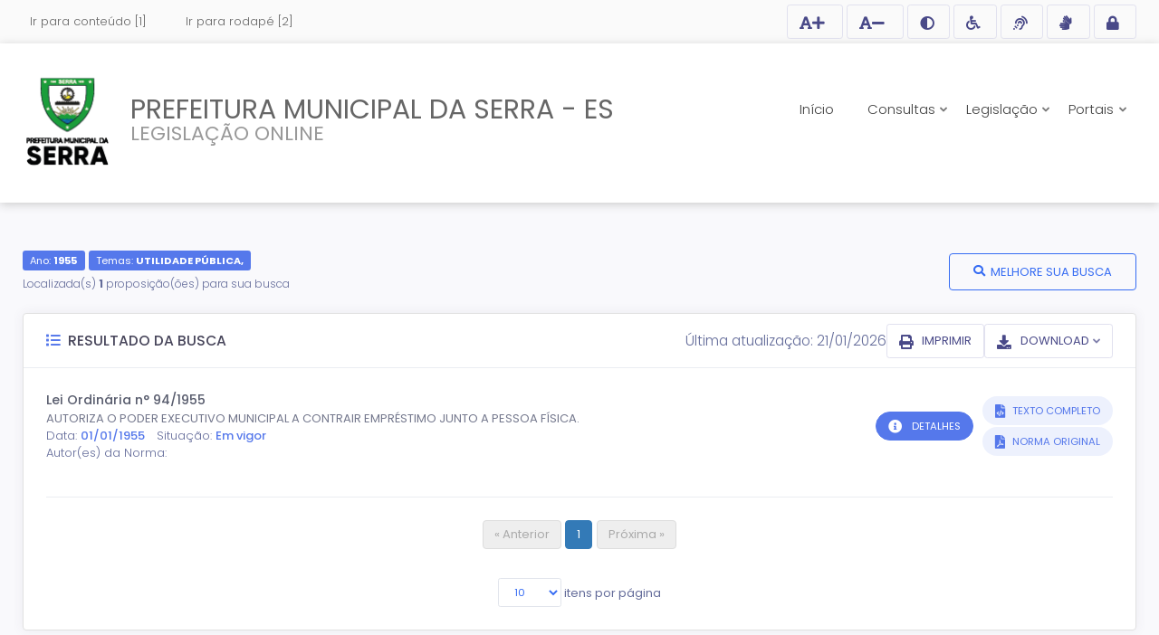

--- FILE ---
content_type: text/html; charset=utf-8
request_url: https://prefeiturasempapel.serra.es.gov.br/legislacao/consulta-legislacao.aspx?temas=41&ano=1955
body_size: 19555
content:


<!DOCTYPE html>
<html lang="pt-br">
<head id="Head1"><meta charset="utf-8" /><meta name="viewport" content="width=device-width, initial-scale=1" /><title>
	LEGISLAÇÃO ONLINE | PREFEITURA MUNICIPAL DA SERRA - ES
</title>
    <link rel="icon" type="image/png" sizes="16x16" href="">
    <link rel="mask-icon" href="/spl/img/favicon/safari-pinned-tab.svg?v=2" color="#1e9ee6">
    <meta name="msapplication-TileColor" content="#ffffff" /><meta name="theme-color" content="#ffffff" />
    <!-- fim: Favicon -->

    <!-- inicio: Social meta -->
    <meta property="og:type" content="website" />
    <meta property="og:title" content="LEGISLAÇÃO ONLINE | PREFEITURA MUNICIPAL DA SERRA - ES">
    <meta property="og:description" content="Este Portal disponibiliza o Banco de Dados de Normas Jurídicas de PREFEITURA MUNICIPAL DA SERRA - ES">
    <meta property="og:image" content="/spl/img/share.png?v=2">
    <meta property="og:locale" content="pt_BR" /><meta property="og:image:width" content="570" /><meta property="og:image:height" content="300" /><meta name="twitter:card" content="summary" />
    <meta name="twitter:title" content="LEGISLAÇÃO ONLINE | PREFEITURA MUNICIPAL DA SERRA - ES">
    <meta name="twitter:description" content="Este Portal disponibiliza o Banco de Dados de Normas Jurídicas de PREFEITURA MUNICIPAL DA SERRA - ES">
    <meta name="twitter:image" content="/spl/img/share.png?v=2">

    <link rel="stylesheet" href="/bootflat/css/bootstrap.min.css?v=030418">
    <link rel="stylesheet" type="text/css" href="/bootflat/css/validationEngine.jquery.min.css?v=030418">
    <link rel="/css/select2.min.css?v=030418" type="text/css" />
    <!-- Bootstrap -->
    <script src="/bootflat/js/jquery-1.11.1.min.js"></script>
    <script src="/js/jquery-migrate-1.2.1.min.js"></script>
    <script src="/bootflat/js/bootstrap.min.js"></script>

    <!-- Bootflat's JS files.-->
    <script src="/bootflat/js/icheck.min.js"></script>
    <script src="/bootflat/js/jquery.fs.selecter.min.js"></script>
    <script src="/bootflat/js/jquery.fs.stepper.min.js"></script>
    <script src="/bootflat/js/jquery.mask.min.js"></script>
    <script src="/bootflat/js/scripts.js"></script>
    <script src="/bootflat/js/jquery.cookie.js"></script>

    <link href="/Sistema/css/toastr.min.css" rel="stylesheet" type="text/css" />

    <script type="text/javascript" src="/Sistema/assets/js/toastr.min.js?v=2"
        charset="utf-8"></script>

    <script type="text/javascript" src="/Sistema/js/util.js"
        charset="utf-8"></script>

    <script type="text/javascript">
        function ShowToatr(tipo, texto) {
            toastr.options = {
                "closeButton": true,
                "debug": false,
                "newestOnTop": true,
                "progressBar": false,
                "positionClass": "toast-top-right",
                "preventDuplicates": true,
                "onclick": null,
                "showDuration": "300",
                "hideDuration": "1000",
                "timeOut": "0",
                "extendedTimeOut": "1000",
                "showEasing": "swing",
                "hideEasing": "linear",
                "showMethod": "fadeIn",
                "hideMethod": "fadeOut"
            };
            toastr[tipo](texto);
        }
    </script>

    <script src=""></script>

    <!-- inicio: Fonts -->
    <link rel="stylesheet" href="/css/fonts-googleapis.css">
    <!-- fim: Fonts -->

    <!-- inicio: Plugins Styles -->
    <link rel="stylesheet" href="/css/socicon.min.css">
    
    <script src="/js/9c7648d5db.js" crossorigin="anonymous"></script>
    <link rel="stylesheet" href="/css/all.min.css">

    <link rel="stylesheet" href="/spl/plugins/flaticon/flaticon.min.css">
    <link rel="stylesheet" href="/spl/plugins/flaticon2/flaticon.min.css">
    <link rel="stylesheet" href="/spl/plugins/jquery-ui/jquery-ui.min.css">
    <!-- fim: Plugins Styles -->

    <!-- inicio: Page Styles -->
    <link rel="stylesheet" href="/css/style.bundle.css?v=202309011518">
    <link rel="stylesheet" href="/spl/css/style.v2.css?v=15:33:43">
    <!-- fim: Page Styles -->

    <style type="text/css">
        #imgBrasao {
            max-width: 100px;
            max-height: 120px;
        }

        .bg-image-1-custom {
            background: url(../Arquivo/Statics/bg-1.jpg) no-repeat center top !important;
        }
    </style>

    <style id="cssGlobal" type="text/css"></style><style id="cssKEY" type="text/css"></style>

    <style type="text/css">
        .Revogada * {
            color: Red !important;
        }

        .Revogado * {
            color: Red !important;
        }
        .destacarSituacao * {
            color: Red !important;
        }
        .amarelo {
            background-color: Yellow;
        }

        #menu_download {
            background: none;
            box-shadow: none;
            -webkit-box-shadow: none;
        }

        #btn_export_excel {
            width: 100%;
            margin-bottom: 5px;
        }

        #btn_export_csv {
            width: 100%;
            margin-bottom: 5px;
        }

        #btn_export_rtf {
            width: 100%;
            margin-bottom: 5px;
        }

        #btn_export_txt {
            width: 100%;
            margin-bottom: 5px;
        }
    </style>
    <script type="text/javascript">

        $(function () {
            $('[data-toggle="popover"]').popover({ trigger: "hover" });
        });

    </script>
</head>
<body>
    <div id="divJsScript"></div>
    <div id="divJsScriptMaster"></div>

    <form method="post" action="./consulta-legislacao.aspx?temas=41&amp;ano=1955" id="formulario" class="form-root">
<div class="aspNetHidden">
<input type="hidden" name="__EVENTTARGET" id="__EVENTTARGET" value="" />
<input type="hidden" name="__EVENTARGUMENT" id="__EVENTARGUMENT" value="" />
<input type="hidden" name="__LASTFOCUS" id="__LASTFOCUS" value="" />
<input type="hidden" name="__VIEWSTATE" id="__VIEWSTATE" value="[base64]/x0HoYCs67xGzbuHyxXpshV5x1xR+sv15f7TzmHViV77TlwCSGrjdm2yScWWzc0i2fPGImOsTb/[base64]/JbuANtgw5ZbFldFCMxmjCmxtG8T4UIaBW1RAmttLBfN1WvnXh8Jup7OWTYuyr7VoXi9s7891KKnk3Qj9qFeazSKB1mn8fXfLxNhBZw5sabjQ6aXnbr48KSqfy8iwHFPMuqD56W2mSTLUrLZwqpFxSAE3mzg4Wpc9yVJFcWdvLz2O6SNXc2Uf5dTL6TuMuab/l7ouFywN8QCab2yEOQOXsQoAdfv2XV7bqGRpzMreuH52QNqJgxI8cABYUhsf8fxyNYCDgPgzWU4i9B0F9DjP59G6HGR3O/0XfZ+CDVs/bpRf3IZd6tq4YfmlxkSIhy1u2+rrX010x5P/KZSZ2iMH8Msjp5FaTyFIzwTnNB38xYqbKn7+fWSH034K4bw3N3qFr4vCjt+hjov/gffzhclKOIL/DyTXiE/peK9ui3J19w+3BTrhjeQGJWI6RQGPXY0kfFcaMBTtxoEPP+dWi+B0A+excLVSPNj81GcIlwUJ16rT1/mi6FiZUA/TNQuUgXcqmr4OAGLKE0UUSx6Kd/zdnsT3fprrC7TV7dDp4KC/SXK32y77leS/+nYumCJ/IOTVgmVu0BdYZwwDj/NqRkjSPBz/P73aepEtl1UB5ohsoPsp/3ABqHivyZl2LOyDBD9hEsoDM+tuIeZ2Lq1sejXutiCx8NzXMbH+NPA+KnS44/gY/5tNH+8owO9yPDa0VXeuYTz2cjSzlN0XMLQZZtcysZ5RuIyNZ9BZkzl+xJZgXCnrdYwm01Giyr7emRsLd+5tYod5y5haoMJgmJkf73Dc1vtBwL5FJ1Rre785xQPpD39LhsEU9gE1/C1it+P7lTFWp57RtMCIfXy6Og2VGjVsmKinA5FYgR9KQnF/miluA8zOYTrnjqQKzcq4n9kZyZUmPSS6NuxPo4ejkhJJ43AH8lLCXu4vG3C+4QySABkCLM+P//AVOVe6NDVA2rzdcXGZ5GWG8ek3CFiAM84mDG+5WzZNTqiib38d0Xpci+IxhV/iBQx4DH+qLEpVZ7eXT6kunu7bvhg1WgutwlNoyL6U3urCSU9hQKCj0bC0nvPhlYJT1Qddc+UyGsRBeqV62/e8o3z0Bp8xHxJ1Wf9HY+da7lkdGZmna5gfqHiltPbT+qh+HpnOpzDyYj0AMTyB9dm3p7qjKyCxyPHgH/Iqc3vQ0edOtukRmv1OGZQ9BYBDDBv4Kvd/PfJxBr+2Y3Sll7F1e2Xq+DF7ZimRtPCv5+UhdjD0L3gZnw9Q1MwNzz2n+iw+zqgCBl3KYo2OpR35KXE8S1J/ORk8gvEuWuhFif3ziP9wNDo6J0SdXHMUlZVUikdyib9Z7INw4WFS0ZHOooLnYPFrjiUtR/6yQ4aCKOQHTKcTkFivRxvDygaN8hl5ERU6oaiV26ok9tn7vtmtagpgQgmSXCF3w9bIhENA3ciuXW5iUqfxdk9732SoorfTQBVUWY2V88LeXWRgnrnlYtAv19r2w3300vPWjXjG4OhNOHxkxj3kDlm1iO4yoG/48656aAIVysymWkPxaaiN+KTOepDpRYHqZdglmGOwXae4I/vWFPdTQ5CvFAyeYciqxyZD38vMg6IfjYNLLnIeiDO+YNQ9tbeJCDtt8LZpCbGOl9aLD3KTIEXtCwohjV16Ddcn+mNOGlZpuIo1nLAZ3cTtMXQ6juePjW8b8UEp9nHkXefdb00gg4LVDp5+jYc8jNBGReJ4/NhkKCWpaaQijQ3vG7SlDcHvcRZ2CxPc1VgBE4aZj5DaY9/uIl9NnymZuzKCLdnguIj+ByeLu+7QNQVTiLjKdOe/M/t+wUofU9EfGovD8pSU9sqX4+8ZwVtUv8qJktW7dDNj51UXOSIQVWjVVxv+2eVgfwyGyvMTxSrNElUseRqv+sLgjUoup0aDRlvs0dQfTl3AkFbcw3L3xT6SXwkyU5p4wxsK2m5iogtqHBlk3YkZHwNt3ODRgTCcdU2gq4SW4YhxlK4/fG9ywntOX7W1cL3um1gh7WsRjtJhHSwpEfw0+UAZj6/rB2+Y7u8tKPD4/PA0jjHjD7KNj+jHtgXWPZvNbkbiIbuIGGm3xxzycchwSz02aW5Pcf0XukOhv1sarBprKhx26gQgx0YmJVQa0biq2ndgBM5URVAuTd6XHJcP449JNU0hC1V26/NTBeTmZnYCeMH7FzezB7sfZzqiUf12YbQ2Xpcp3KJSbOW2QT5SNWXZNtuJCsfauMspIkp8qHw66D0OpHYmTQjKPPEtAyOOPEE8tKuZilBNFJgt/Jb13S2eQwI31NMqDwYUp9RJ9Xbe9pQewP4HPwsPbRzo44eWPfTatV7cZOH5xNsS6lSrkFlvAW/IPVu48S5aTRNQawmwBHWFo3BcJjP1mKrGi+wU7Mwk1CtOgvED5GlVlWHj78PjLavV6bi9kHSuYaGRIgcjPsIYBor9ySP4vWDhX3YqUXinH4sJ6vCXH26dvonZRvgki7MpHSfqUuAqqSEI3lx02f4kHP8Vifip+kNV4y79Wh555Z9meNEM/KJ4jp07kOtdIz7z/3Ne1DVYotgq7Eia6mjlsR07U94yrAgF3YTXR+cX6R+9RD9tobwcfAhB+FjwQvRh09ssZC+MUwKO/LzGsaT5J8QTyFGRx1OyleuzwpyHA5MImivm3Yevt1TVoy836v8qpK0UCRqT2n+d/HpIBNSTkDJ+3GbxzhV0W7wJGjPo4lsEB02Sx4qiMkFESnUQkHIhrRx4rfM42PClfcd9oTk3P/NyOpuiaaOdmJKofQXWNN+p6FVG5RndA7thzHFuWu8L2iwowSYNTAVkaoMDAJVzA4NXZBvwOMMUydDa136re/QSOv9FhHfqiXR5N8yYwlnJlo9u+J5MsDvT32GlCOAS05iMqIsPlVslartlxYNi2BKDzy2p+gN7YKOpLcihEtG4CYImmrJGne1XXrmSxy/W1TFkX90PBIhBMhhheMqQIhsXkssDh8xh2yIc0Cj4GQr4aXh5BqTuPoHEhpWr+HvcuHhjcdAOBoE1UJr9uRMdupbWq9YF7g4kmZHofOfuAskVN2TtO2FFBw82hkFfTwouGViRvHKXzS5ZgLp5PpGoQmprfTMEVcJdlIiN495bqqkdAb8I/PAw6LMgAjbpNUWNxzc9cBeCozdn+u0zoxvZAVgw7To0PeuV8R/[base64]/y9jcuIUi+l1BV/pqNv4iHTKo0xJ4N5SmuDqb52izxQlSHUoFVkikoIXrrrqfm6/YmM+m3612K5ZGmM+QAyLxDf3Mkjyb4fnbop8xBi++tJvhlF4oh5OjU5C/AjSAQVnvbwfgTsCMdvv0DbXIkUkeMGqrLOQY7bV0ucTDjQzuuD9x2d7tJPZvhN2WP7N9fwRc8fCfIFttK8Tf/Eoke5bVcq11iM0ydU6qZvqJPxfjj0d+6H8B5nGO2bQy+MnHuzPPy3r+B5AWtl+ckme/rH/bsL0i/PCVNkySpUOncyej0AwYKjskJA1qX2xEW3680ceHua1Y5ysR0TNXTSmljbTIQjLA4R0qsQ7d18X//l4Lva4YHx3OYMfFlszapm7hsW3KP8KY5jykq+10OgdmKGoGpJkmhao8PFJxAjFGOCitb7rhXgPLzEWftXB2Qj7d33ivIevCN44aFcwy34W8bkpnC9oT6GHEmCsGZKB2jJhNVgqzp16RAUXv2yrKH94W5PKbBIWWL3wiBfol4PNy71qA2Q/tXrNmaBn+LLBPHiEflZ6iIVVbfIxlOel3L7ADMKZCeEkxBVRAoDGJ6owQ4wmVy+6+xVVwuT7sieTvM77qFfVhzsikklZsj6nf0zqs/zHTgFY3Qv6sum7Cf5LA7u+n9g/PrBg1xuXgZNsx1N9LEjpWgaHpIXy8CrzlukVzxCYya83vnO6cAttl0Sym8dZPCj0trpnSxFUVInqqsOyIIPbPSq3iTLocRIbl0AyXkMDHVqaVqnJ7fy9FtcVl+mu/dyz+EQ5f0xD+W43YmUkFV2kujH7uk7NsLy3EfxdwLtUGnNI9CIldyAvtqQ6EjGFR0CPPsqVkDJtv1f7SUqWBmjC4xgm5rj+LR80zXYqhJpkC0lr/MNtI0tI0w45A93JbtCIFU8kp3UtY9Ow7mIx6pbHziCSUs2oiXHV0BPn87336Bg0txZdc+A6miZH3Uy9cwfIzsOZuuxe0mMykqftzBsW0/2MsS20gov3NsPWtQcUrThBauYF+SKc6rUkU2G/2Mi2951ZpaqDfqtFq5XXVBtTZFOgZCV9WRu4/Sw9HcEhKg6Nenw0UXuX2ayusDuQtJHH1gbifqKRsGVeJcpXnXtiAPjFfGg4QhsmjRkJ91tSAYK9QUp8rokxsZd4Rtc29dszhAcdkUrpf1aJNYsx2q5HRCfUIboFDfo5qbxQ/uKl+/Dwvpp8kBoJR8NCqYFv6Xutnwgedeg+SIBi+ZgRAMpczjO8k7S13OI4y2cSDe56YA2nKI69H5tHxcrJaGoHUDkqK+iNcp4oukEuJs/yFzGQGmw2opNzDWzfnWhoTis+prH+XXOCRTo8H6um2dQ6ge0mE8wkKaLnauSPt/5cSrS8YpmW9F6mkAsP+VX5vq+Jxo9nbRfmscscmwzRTvC7CH/SvvoGec6QeFqX25uy6b5qRuvjhLFgtrXMyjkxZ9VLscFT6Jtmu8KoWpZRICyEcW3PooGJ/drJ4b8U17jTxbGv13aMiBHG5yYhYNr1F2KwTrEmZKwqfWDOfJSLLKSNsNrRrWxBw/aaiyN80Y93evzN5NgVkQUJBqR5LdofwA6KNr20SHSZCVjNPHx2LNVuSMsKGVN2H7GGBJs+C2d0RHmMSBV4IJnvFdhhdYU/Fr7sVx33VrKSFDZhpBZL4WpC8AhjVIDht/CWfw1QoruHInmeBm1eMt2lTRC/Yfu5ouKqHWfFuNVbcu6wokM0OdPAR71aYxA9FGk4/qjBAeXKjDUWUxIUodMZCPbajtbso1HI5B6iXhI9sshnAyXSWC3BEE1YMqNh53gNoBCQOjCtWO5ZSWXgFUqWXq+6ocfiZXF/Oflx7O+25QmvU6Wu6p/WuIU/vzFYqfNdfIZ4gYuNKetwR3/DdU97J719YJWtmGC9PIeURYV7Mb4ZuQMoxGdROGUYVlxvjzniKnRXLLWX1b51Z44nAdxhcWRlIoqDMrplXHTL2W0Otywz3sa3jc/MuYo7KwcVOV9Clw5FvOA6RW4ycRCzlmUianSQ3OJRngJ0aR1VJzajw1DO2bQHFUIayhjtxug87mOPoGJH/xov9BTAAWGksjNnWZYD4ENbbgmfO5zwynL7FgNMLa4gRHCXZ0sk9X33b5/5MemF4EpLw5lAcnOeAysIWRHptRjmTH7AHtsaprePUqpZFsabjgQVZGWwIbdcr2aDu32Qym3dBfMAmaXv1YzyhTOLJCRbtnKR4T0VWM4ik44eLWgll7Vu9M1HPvn+OphAu9LRy9UXk/0pb5N3Xxtwuo1AsSmk9Ph6/4r27H9brOQHzwAUAmOAAbnUEw8rsWuLscYHGU0r2q3CGmDNDsgYeDf0J3p5FleJTF0JXN5hjcrV7E0xZFqKLICsXhZhj7CLFvqxedDOyeixl2NYAySyVDWqdcANOZzyxEm/LSL7HnJ371iw7qv82TDGpC3jJ95U0pqtxg7iXLwf94BBMAaPA+JDP66pQt5WmdY3dagehxzNhbfBClLhNsxbblUZALf+K1dCxAOT+RIJWhh3lZCuuoXfVsM6mQhySc59YAI80Dml1/NZeov1Gwuzv8HCUiQcJsduiM7LzRVzKuTvF2ZB0Q8+AxBk47cKXgg/Vc6cBf+Pgih2tisnuRoOuUK84NxwJ6duZ8wVcr+bqt0vCCLT7XW4C1FOcJoR/WUkvlULVw6TE3JkbOFmZxCopE2NnZfTvzAJa49P5N3FVg02EqeR3TpcwHNAXMEX0NwAZ3fjQr3uCnBA+oxF3SGoHRtxKNPWlDkNsE3NAjNXJsQvDT41JyWOjTPKl5MZFetd2BRZH8ZVr8i7kS6MqRYEYPiyBqcM2qXPJY+N/lSYEu6ZN0yymhe/+0Pyz98cKzsXdd6xomFxIYzwBsyEb2Lz1KkAxKqKPjK+JSr3mNIkZXzIrtYleWWdw9SzwITd8B6Dbtw6M5rcu2U7YOW+DK5uyQowlMLd9Kmjx9/jrETYVU74wwASo32kvDnYs6mS5use6g3ysYtKrQJOfNujpENcyliFcswi5R0uYLXv9K/k4Z6M43XoPEFDhDJRmxmFTeMVb/qgK/kWKpR7LQ8ps0xZkPA2vGbJR6ixSr1sdBZ3TuY6rJEs5MO/jVDwEgPoi4YbnMEXKnuyby3ZYBI19/NQOAkwm/z/82Pb1btWVBIdQe9thC+xBTlva9pn6pbFKx/Y1Ctxj2IyYYp4Mc7QROTUvC785EToMbIeFHNgI5utMg/DQVtooEvWEytrEz77bJyhaDaqEg1GObV5Ao4s0OzTjIEiB1rhx4bwcoJCKGG5lxxRrvrNbhuwl+yMLzzo+glHNLPKcSm1uGPkGszDTpS0AInbqj5JtJRgNi1D96vfyzWCc6pvi6p0mpZEnaLs9kmUfM9/AqnQBjdnS+czrFiCxQT66Kk3ZpvX+URDyxqCEpE83nJaY+zLGHJpj40v9qM92j+FldG5GJ+VP+hvHSqDmBwwq5Dm65hFwmlQyzsA3F3s8/[base64]/l2zkxUYvXg8iETSn8VIu9Kp9zJ20chhjocBlNyR25jMnI/NjYh2mHEqhsTaMJEV2dpjr2MwjIv4m1ugGUShGg6QAbYtaw/afcj2TLtsQwUf1+GzJw9UNuXWQ2njqClYPE+ONU6o8oizrZnltc6Oqlnb6mD2aEODq4Vhbu+ttDfX060lpoyTANL9j80KsUMGI6HbSHqQJbhCJNg404Yo/IlSbEi9KCLFN9tYrp33hBHGQaKJUcMEOAaG/qjTKz0nmSVs9Rh+pbApkan9I9LLAQ2Dm2B7/WsLhBOq/f84NM+UJ13vQxwAwQh6X8aJFvY7kiDv+uIwemog7GoH9gHqrDHnuoh6kkJEPQwGOa8i7T02z3Y4oLT2XVEwhKbCSp8ZbNlIhDo92W4f8WwApdp8KuRBwHDRyGcT4ODNyJ9Ej6r8MYHreFe0UXDEjXzLhHkajQJ64n8bXh6kiGrQyK/yiH6bwF0gIAtbnCkAonbIN8pPwAyfOXu/mBReQEP/BAE2oeuQQB+iUB/3lkYFgNJLKhgeaRoHrWqubBaOih/EH/11RZhUgsYMyRYYrT7qEscubYEF2xkRImkI9+3xV7XjJbMcD8z8Dkyx+Vbxo7HVR9PQzvIbcCE24AkAjBoOFElesn3WUFBp6DcJiGaKpiQJpsKMr9KAFonMlRO8pbVM1YANzsyXUVabECwLBuI/v1AHrAarnj1Ed4RinjguI2eDR8tFIcBIhHsWxTfEiEA0BD+cAPBs+sAdnOYVryRZEg2X8P7QbWsa4mxBkVg+M0vwOsx0lsZKJy15fF2LVvBgrNB1PDIoHoTn5nKmSsgdpbHeMMneKccIhXTdasyJWiYAKV0IdWp9aDVFz2ieiKa803QdPbZtQ35JRPdtrM84J2YRjC/pDrjsqpXslR6zblshD0d7YHB//vLFiJ4pWNmAAjiQ1M73hUq2P3YSNqE9n/O5KyiHXei5r2ITM+oadz/JsDLZn4muhlm0KN9BeBDM8l3iyXRxjcRclDQfoE7GO6Mc6a0mlJJ9Iu9oz08C2KphUX1NiOJ5I3f4b+3tb6LZVac0DGxF10w8HrgsT2pEpQNFGJjvkQ4qWXECRj+fqvbqvuHj/AlP3UceYOCQP1CKTKTR7efKpf7aRO55KEyvzBmLV6ouJn3sxDmbwshYA0s9wh3k+t2FzfK3oWh0bFH2WPv/trZSNm+aNU5Qu816RYMhfUSE4eGI9LuBZ4p9mxx+5DUrVoVbyNMVTvAKg8jm/su8ga3VqJDeA2wWgyKtPsLdjTcxbz6jJgT1r2" />
</div>

<script type="text/javascript">
//<![CDATA[
var theForm = document.forms['formulario'];
if (!theForm) {
    theForm = document.formulario;
}
function __doPostBack(eventTarget, eventArgument) {
    if (!theForm.onsubmit || (theForm.onsubmit() != false)) {
        theForm.__EVENTTARGET.value = eventTarget;
        theForm.__EVENTARGUMENT.value = eventArgument;
        theForm.submit();
    }
}
//]]>
</script>


<script src="/WebResource.axd?d=2NmDBVjYPC4yx5lxqNb2gLZbIX7D0y5TdtafI1MsAma6oVOuMRhibZpjF1B1CNau1PXdZ8kjpbmoYHp10&amp;t=638901428248157332" type="text/javascript"></script>


<script src="/ScriptResource.axd?d=t6yguIULUekZ8VDseJbReGNzIEshfKptA-8foYX8OK2dz9U-NRmeszzuj3py8RRoNIv18xATWIbTAsYesuuHlcHt9Cin239YmU-U2olSrN4tysMB8zkpsCZ_MF0qTy7KTFZC4U3l77Ris2ZejdvKok9GFsM1&amp;t=5c0e0825" type="text/javascript"></script>
<script src="/ScriptResource.axd?d=i5NcRyb7wvhER0Egy2ScXaoo6H9MB_41Qiii6W3Qj82BdF3xD-LDrTkNNGWt7gDrnAlBS8lrb4yELBbpy4VeQW9k7FqLEgVLcWwk-cgFdbiGSCFTPuyO546vKQk0wkfSDRl7G_F2BgolT1JLdDWW8-fo5Z1fZ4g6B72OOg2&amp;t=5c0e0825" type="text/javascript"></script>
<div class="aspNetHidden">

	<input type="hidden" name="__VIEWSTATEGENERATOR" id="__VIEWSTATEGENERATOR" value="BE88A49E" />
	<input type="hidden" name="__EVENTVALIDATION" id="__EVENTVALIDATION" value="4JPhRXO+j87V9BcqiYPwpED2Gp3hxzDtndamirbb9nZtEMEAg4/Z/usgnJE6/3ky8Sl8VrsOaR26TrnYJqig/S1Jo0DIAkFSIPNHcFQOKsiUVCHHCuSyd0dBxR2HnhWUT60Vm/f2iZow9NGUcvRlbpTRyOZfuB5fLtLBZ+3h63+DQZof71p5ijm3odddf4aAdIJmVb583qrPvv3Qo17YxMSE7w+49KbVPYYFEaAQs2NstOlTjyVTlYm/TOXoqKmm3V43mM4sgI5hRvFC2Yy3JhEjgMegm0Juz+1mAw1OBjGzXursficfFFCXrVI=" />
</div>
        <!-- inicio: pagina -->
        <div class="pagina d-flex flex-column">

            <div id="linha_acessibilidade" class="linha-acessibilidade ">
                <div class="container-fluid no-print">
                    <div class="d-block d-sm-flex align-items-center justify-content-between">
                        <ul id="acessibilidade_links" class="list-unstyled list-inline acessibilidade-links">
                            <li class="nav-item mr-3">
                                <a class="nav-link" accesskey="1" href="#conteudo">Ir para conteúdo [1]</a>
                            </li>
                            <li class="nav-item">
                                <a class="nav-link" accesskey="2" href="#rodape">Ir para rodapé [2]</a>
                            </li>
                        </ul>

                        <ul class="list-unstyled list-inline acessibilidade-btns">
                            <li>
                                <button id="acessibilidade_aumentarfonte" type="button" accesskey="4" class="btn btn-outline-secondary" title="Aumentar tamanho da fonte">
                                    <span class="sr-only">Ação para aumentar tamanho da fonte do site</span><i class="fa fa-font" aria-hidden="true"></i><i class="fa fa-plus ml-n2" aria-hidden="true"></i>
                                </button>
                            </li>
                            <li>
                                <button id="acessibilidade_diminuirfonte" type="button" accesskey="4" class="btn btn-outline-secondary" title="Diminuir tamanho da fonte">
                                    <span class="sr-only">Ação para diminuir tamanho da fonte do site</span><i class="fa fa-font" aria-hidden="true"></i><i class="fa fa-minus ml-n2" aria-hidden="true"></i>
                                </button>
                            </li>
                            <li>
                                <button id="acessibilidade_contraste" type="button" accesskey="5" class="btn btn-outline-secondary" title="Aplicar Alto Contraste">
                                    <span class="sr-only">Ação para aplicar auto contraste no site</span><i class="fa fa-fw fa-adjust" aria-hidden="true"></i>
                                </button>
                            </li>
                            <li>
                                <a href="/legislacao/acessibilidade.aspx" id="btn_acessiblidade_site" accesskey="6" class="btn btn-outline-secondary" title="Acessibilidade do site">
                                    <span class="sr-only">Acessar página sobre acessibilidade do site</span><i class="fa fa-fw fa-wheelchair" aria-hidden="true"></i>
                                </a>
                            </li>
                            <li>
                                <a href="./acessibilidade.aspx?pagina=nvda" id="btn_acessiblidade_nvda" accesskey="7" class="btn btn-outline-secondary" title="NVDA - Leitor de Tela">
                                    <span class="sr-only">Acessar página sobre NVDA - Leitor de Tela</span><i class="fa fa-fw fa-assistive-listening-systems" aria-hidden="true"></i>
                                </a>
                            </li>
                            <li>
                                <a href="./acessibilidade.aspx?pagina=vlibras" id="btn_acessiblidade_vlibras" accesskey="8" class="btn btn-outline-secondary" title="VLibras - Tradutor de Libras">
                                    <span class="sr-only">Acessar página sobre VLibras - Tradutor de Libras</span><i class="fa fa-fw fa-sign-language" aria-hidden="true"></i>
                                </a>
                            </li>
                            <li>
                                <a href="/Sistema/" target="_blank" class="btn btn-outline-secondary" title="Sistema">
                                    <span class="sr-only">Acessar Intranet</span><i id="cadeado" class="fa fa-fw fa-lock" aria-hidden="true"></i>
                                </a>
                            </li>
                        </ul>
                    </div>
                </div>
            </div>

            <!-- inicio: pagina-cabecalho -->
            <div id="cabecalho" class="pagina-cabecalho">
                <script type="text/javascript">
//<![CDATA[
Sys.WebForms.PageRequestManager._initialize('ctl00$scm_principal', 'formulario', [], [], [], 90, 'ctl00');
//]]>
</script>

                <script src="/js/MicrosoftAjax.js" type="text/javascript"></script>
                <!-- baixar este script e alocar na pasta JS's -->

                <ul class="skiplist">
                    <li class="skip"><a href="#conteudo" tabindex="1" accesskey="1">Ir para o conteúdo</a></li>
                    <li class="skip"><a href="#footer" tabindex="2" accesskey="2">Ir para o rodapé</a></li>
                </ul>


                <div class="container-fluid">
                    <div class="d-block d-lg-flex justify-content-between align-items-center">
                        <div id="header" class="header-logo-menu d-block d-lg-flex align-items-center justify-content-between w-100 ">
                            <div class="header-logo">
                                
                                <div id="div_brasao" class="d-block d-sm-flex align-items-center">
                                    <a href="./" id="a_brasao_link" class="logo-imagem" accesskey="9" title="LEGISLAÇÃO ONLINE | PREFEITURA MUNICIPAL DA SERRA - ES">
                                        <img id="imgBrasao" src="/Arquivo/Statics/brasao.png" />
                                    </a>
                                    <div id="layoutCliente" class="logo-texto">
                                        <a href="./">
                                            <strong id="titulo_leg" class="ajustar_fonte">PREFEITURA MUNICIPAL DA SERRA - ES</strong><br />
                                            
                                            <span id="subtitulo_leg" class="ajustar_fonte">Legislação Online</span>
                                        </a>
                                    </div>
                                    
                                    
                                </div>
                            </div>

                            <div class="header-menu no-print">
                                <nav id="menu_cabecalho" class="navbar navbar-expand-sm navbar-light pr-0 ">
                                    <button class="navbar-toggler" type="button" data-toggle="collapse" data-target="#navbarNavDropdown" aria-controls="navbarNavDropdown" aria-expanded="false" aria-label="Toggle navigation">
                                        <span class="navbar-toggler-icon"></span>MENU
                                    </button>
                                    <div id="navbarNavDropdown" class="collapse navbar-collapse pr-0 ">
                                        <ul class="navbar-nav">
                                            <li class="nav-item">
                                                <a href="./" id="nav_inicio" class="nav-link ajustar_fonte">Início</a>
                                            </li>
                                            <li class="nav-item">
                                                
                                            </li>

                                            <li class="nav-item">
                                                
                                            </li>

                                            <li class="nav-item dropdown">
                                                <a href="#" id="navbarDropdownMenuConsulta" class="nav-link dropdown-toggle" role="button" data-toggle="dropdown" aria-haspopup="true" aria-expanded="false">Consultas
                                                </a>
                                                <div class="dropdown-menu dropdown-menu-right" aria-labelledby="navbarDropdownMenuConsulta">
                                                    <a class="dropdown-item" href="./">Consulta por Lei</a>                                                    
                                                    <a class="dropdown-item" href="./consulta-tipo.aspx">Consulta por Espécie </a>
                                                    <a class="dropdown-item" href="./consulta-tema.aspx">Consulta por Tema</a>
                                                    
                                                    <a class="dropdown-item" href="./consulta-situacao.aspx">Consulta por Situação</a>
                                                    <a class="dropdown-item" href="./consulta-autor.aspx">Consulta por Autor</a>
                                                    <a class="dropdown-item" href="./consulta-cronologico.aspx">Índice Cronológico</a>
                                                </div>
                                            </li>

                                            <li id="nav_legislacao" class="nav-item dropdown">
                                                <a href="#" id="navbarDropdownMenuLegislacao" class="nav-link dropdown-toggle" role="button" data-toggle="dropdown" aria-haspopup="true" aria-expanded="false">Legislação
                                                </a>
                                                <div class="dropdown-menu" aria-labelledby="navbarDropdownMenuLegislacao">
                                                    <a href="http://www.al.es.gov.br/Legislacao" id="btn_leg_estadual_topo" class="dropdown-item" target="_blank">Legislação Estadual</a>
                                                    <a href="http://www4.planalto.gov.br/legislacao/" id="btn_leg_fed_topo" class="dropdown-item" target="_blank">Legislação Federal</a>
                                                    
                                                    
                                                </div>
                                            </li>

                                            <li id="box_portais_topo" class="nav-item dropdown">
                                                <a class="nav-link dropdown-toggle" href="#" id="navbarDropdownMenuPortais" role="button" data-toggle="dropdown" aria-haspopup="true" aria-expanded="false">Portais
                                                </a>
                                                <div class="dropdown-menu dropdown-menu-right" aria-labelledby="navbarDropdownMenuPortais">
                                                    <a href="###" id="link_institucional" class="dropdown-item" target="_blank">Institucional</a>
                                                    <a href="/spl" id="link_producao" class="dropdown-item" target="_blank">Produção Legislativa</a>
                                                    
                                                    
                                                    <a href="http://processos.vilavelha.es.gov.br/estatistica/" id="link_estatistica" class="dropdown-item" target="_blank">Estatísticas</a>
                                                </div>
                                            </li>
                                        </ul>
                                    </div>
                                </nav>
                            </div>
                        </div>
                    </div>
                </div>
            </div>
            <!-- fim: pagina cabecalho -->

            

            <!-- inicio: pagina corpo -->
            <div class="pagina-corpo d-flex flex-column justify-content-between">
                <!-- inicio: pagina conteudo -->
                <div class="pagina-conteudo" id="conteudo">
                    
    <div class="container-fluid">

        <div class="kt-subheader kt-grid__item subheader-producao" id="kt_subheader">
            <div class="kt-container kt-container-100">
                <div class="kt-subheader__main">
                    <div id="ContentPlaceHolder1_filtros"><span class='badge badge-info ajustar_fonte'>Ano: <strong>1955</strong></span>&nbsp;<span class='badge badge-info ajustar_fonte'>Temas: <strong>UTILIDADE PÚBLICA, </strong></span>&nbsp;</div>
                    <div id="ContentPlaceHolder1_contagem" class="subheader-contagem">Localizada(s) <strong>1</strong> proposição(ões) para sua busca</div>
                </div>
                <div class="kt-subheader__toolbar">
                    <div class="kt-subheader__wrapper">
                        <a id="ContentPlaceHolder1_hyp_melhorar_busca" class="kt-subheader__btn-options btn btn-outline-brand btn-pill btn-elevate" title="Melhore sua busca" href="./?temas=41&amp;ano=1955"><i class="fa fa-search"></i> MELHORE SUA BUSCA</a>
                    </div>



                </div>
            </div>
        </div>


        <div class="kt-portlet kt-portlet--responsive-mobile">
            <div class="kt-portlet__head  py-3 py-md-0">
                <!--d-block d-md-flex-->
                <div class="kt-portlet__head-label">
                    <h3 class="kt-portlet__head-title">
                        <i class="fas fa-list fa-mr kt-font-info"></i>&nbsp; RESULTADO DA BUSCA
                    </h3>
                </div>
                <div class="kt-portlet__head-toolbar" style="grid-gap: 5px 8px;">

                    
                      &nbsp; &nbsp; &nbsp;
                    <span id="ContentPlaceHolder1_lbl_ultima_atualizacao" class="kt-widget5__info kt-font-lg">&#218;ltima atualiza&#231;&#227;o: 21/01/2026</span>

                    <a id="btn_impressao" title="Para realizar a impressão a consulta deve ter menos de 1000 resultados." class="btn btn-outline-secondary" href="javascript:__doPostBack(&#39;ctl00$ContentPlaceHolder1$btn_impressao&#39;,&#39;&#39;)"><i class="fas fa-fw fa-print"></i><span class="d-none d-md-inline">&nbsp; IMPRIMIR</span></a>

                    <button id="dropdown_download" type="button" class="btn btn-outline-secondary dropdown-toggle" data-toggle="dropdown" aria-haspopup="true" aria-expanded="false">
                        <i class="fas fa-fw fa-download"></i><span class="d-none d-md-inline">&nbsp; DOWNLOAD</span>
                    </button>
                    <div class="dropdown-menu dropdown-menu-right" aria-labelledby="dropdown_download">
                        <input type="submit" name="ctl00$ContentPlaceHolder1$btn_export_csv" value="CSV" id="btn_export_csv" title="Exportar para CSV" class="dropdown-item" />
                        <input type="submit" name="ctl00$ContentPlaceHolder1$btn_export_excel" value="XLS" id="btn_export_excel" title="Exportar para XLS" class="dropdown-item" />
                        <input type="submit" name="ctl00$ContentPlaceHolder1$btn_export_rtf" value="RTF" id="btn_export_rtf" title="Exportar para RTF" class="dropdown-item" />
                        <input type="submit" name="ctl00$ContentPlaceHolder1$btn_export_txt" value="TXT" id="btn_export_txt" title="Exportar para TXT" class="dropdown-item" />
                    </div>
                </div>
            </div>

            <div class="kt-portlet__body">

                
                        <div class="kt-widget5">
                            
                        <div class="kt-widget5__item d-block d-md-flex">
                            
                        <div class="kt-widget5__content consulta--listagem">
                            <div class="kt-widget5__section Em vigor">
                                <a href="norma.aspx?id=16438&temas=41&ano=1955" class="kt-widget5__title">
                                    Lei Ordinária
                                    n° 94/1955
                                </a>
                                <br />
                                <a href="norma.aspx?id=16438&temas=41&ano=1955" class="kt-widget5__desc">
                                    AUTORIZA O PODER EXECUTIVO MUNICIPAL A CONTRAIR EMPRÉSTIMO JUNTO A PESSOA FÍSICA.                                     
                                </a>
                                <button type="button" style="display:none" onclick="EscutarTexto('AUTORIZA O PODER EXECUTIVO MUNICIPAL A CONTRAIR EMPRÉSTIMO JUNTO A PESSOA FÍSICA.  ')">
                                    <i class="fa fa-play"></i>
                                </button>
                                <div class="kt-widget5__info">
                                    <span>Data:</span>
                                    <span class="kt-font-info">01/01/1955</span>

                                    <span>Situação:</span>
                                    <span class="kt-font-info">Em vigor</span>
                                </div>
                                <div class="kt-widget5__info">
                                    <span>Autor(es) da Norma:</span>
                                    <span class="kt-font-info"></span>
                                </div>
                            </div>
                        </div>
                        <div class="no-print btns-action-consulta">
                            <div>
                                <a href='norma.aspx?id=16438&temas=41&ano=1955'
                                    class="btn btn-sm btn-info btn-pill d-block link_page_legislacao_detalhes">
                                    <i class="fas fa-lg fa-info-circle mr-2"></i>DETALHES</a>
                            </div>
                            <div>
                                <a href='/Arquivo/Documents/legislacao/html/L941955.html' target='_blank' class='btn btn-sm btn-label-info btn-pill d-block'><i class='fas fa-lg fa-file-code'></i> TEXTO COMPLETO</a>
                                
                                <a href='/Arquivo/Documents/legislacao/image/L941955.pdf' target='_blank' class='btn btn-sm btn-label-info btn-pill d-block'><i class='fas fa-lg fa-file-pdf'></i> NORMA ORIGINAL</a>
                                
                                
                            </div>
                        </div>
                    
                        </div>
                    
                        </div>
                    

                <div class="kt-portlet__foot">
                    <div class="pagination pagination-custom"
                        style='display: flex; justify-content: center;'>
                        <a id="ContentPlaceHolder1_lbPrevious" class="aspNetDisabled btn">&laquo; Anterior</a>
                        <span id="ContentPlaceHolder1_rptPaging"><span>
                                <a id="ContentPlaceHolder1_rptPaging_lbPaging_0" class="aspNetDisabled btn" style="background-color:#00FF00;">1</a>
                            </span></span>
                        <a id="ContentPlaceHolder1_lbNext" class="aspNetDisabled btn">Próxima &raquo;</a>
                    </div>
                </div>

                <div class="pagination-custom-legislacao-itens text-center pt-2 font-weight-bolder">
                    <select name="ctl00$ContentPlaceHolder1$ddl_ItensExibidos" onchange="javascript:setTimeout(&#39;__doPostBack(\&#39;ctl00$ContentPlaceHolder1$ddl_ItensExibidos\&#39;,\&#39;\&#39;)&#39;, 0)" id="ContentPlaceHolder1_ddl_ItensExibidos" class="form-control form-control-sm kt-font-brand d-inline-block" style="width: 70px;">
	<option selected="selected" value="10">10</option>
	<option value="50">50</option>
	<option value="100">100</option>

</select>
                    <span>itens por página </span>
                </div>

            </div>
        </div>

    </div>

                </div>
                <!-- fim: pagina conteudo -->

                <!-- inicio: pagina rodape -->
                <div class="pagina-rodape no-print" id="rodape">
                    <div class="container-fluid">
                        <div class="row rodape-top d-block d-sm-flex justify-content-between">

                            <div class="col">
                                <p><strong>Sobre</strong></p>
                                <div id="texto_inicial" style="text-align: justify;">
                                    <p>
                                        Este Portal disponibiliza o Banco de Dados de Normas Jurídicas do Município Por meio de consultas rápidas e práticas, o cidadão terá acesso à íntegra de toda a Legislação Municipal vigente.
                                    </p>
                                </div>
                            </div>

                            

                            <div class="col">
                                <p><strong>Consultas</strong></p>
                                <ul class="list-unstyled">
                                    <li><a href="./">Consulta Simples</a></li>
                                    <li><a href="./?busca=avancada">Consulta Avançada</a></li>
                                    <li><a href="./consulta-tipo.aspx">Consulta por Espécie</a></li>
                                    <li><a href="./consulta-tema.aspx">Consulta por Tema</a></li>
                                    <li></li>
                                    <li><a href="./consulta-situacao.aspx">Consulta por Situação</a></li>
                                    <li><a href="./consulta-autor.aspx">Consulta por Autor</a></li>
                                    <li><a href="./consulta-cronologico.aspx">Índice Cronológico</a></li>
                                </ul>
                            </div>

                            <div class="col">
                                <p><strong>Legislação</strong></p>
                                <ul class="list-unstyled">
                                    <li><a href="http://www.al.es.gov.br/Legislacao" id="btn_leg_estadual_rodape" target="_blank">Legislação Estadual</a></li>
                                    <li><a href="http://www4.planalto.gov.br/legislacao/" target="_blank">Legislação Federal</a></li>
                                    <li></li>
                                    <li></li>
                                </ul>
                            </div>

                            <div id="portais_rodape" class="col">
                                <p id="box_portais_rodape"><strong>Portais</strong></p>
                                <ul class="list-unstyled">
                                    <li><a href="###" id="link_institucional_rodape" target="_blank">Institucional</a></li>
                                    <li><a href="/spl" id="link_producao_rodape" target="_blank">Produção Legislativa</a></li>
                                    <li></li>
                                    <li><a href="http://processos.vilavelha.es.gov.br/estatistica/" id="link_estatistica_rodape" target="_blank">Estatísticas</a></li>
                                </ul>
                            </div>
                        </div>

                        <div class="rodape-bottom d-block d-sm-flex justify-content-between align-items-center text-center text-sm-left">
                            <div class="rodape-copyright">
                                Copyright © <span id="ano_corrente">2026</span>&nbspPREFEITURA MUNICIPAL DA SERRA - ES. Todos os direitos reservados.
                            </div>
                            <div class="rodape-agape mt-4 mt-sm-0 d-block d-sm-flex">
                                <div id="logo_rodape">
                                    <a href="https://agapeconsultoria.com.br" id="link_logo_rodapes" target="_blank">
                                        <img src="https://agapeconsultoria.com.br/logo/logo_white.png" />
                                    </a>
                                </div>

                            </div>
                        </div>
                    </div>
                </div>
                <!-- fim: pagina rodape -->

            </div>
            <!-- fim: pagina corpo -->
        </div>
        <!-- fim: pagina -->
    </form>


    <!-- Analytics -->
    <div id="div_google_analytics">
        <!-- Global Site Tag (gtag.js) - Google Analytics -->
        <script async src="https://www.googletagmanager.com/gtag/js?id=G-H53VKSP204"></script>
        <script>
            window.dataLayer = window.dataLayer || [];
            function gtag() { dataLayer.push(arguments); }
            gtag('js', new Date());

            gtag('config', 'G-H53VKSP204');
        </script>
    </div>
    <!--./ Analytics-->


    <noscript>
        <div class="col-xs-12 col-sm-12 col-md-12 col-lg-12">
            <div class="alert alert-warning" role="alert">
                Você precisa habilitar o JavaScript para visualizar este Portal corretamente.
            </div>
        </div>
    </noscript>

</body>
</html>


--- FILE ---
content_type: text/css
request_url: https://prefeiturasempapel.serra.es.gov.br/spl/plugins/flaticon2/flaticon.min.css
body_size: 2564
content:
@font-face{font-family:Flaticon2;src:url(./font/Flaticon2.eot);src:url(./font/Flaticon2.eot?#iefix) format("embedded-opentype"),url(./font/Flaticon2.woff) format("woff"),url(./font/Flaticon2.ttf) format("truetype"),url(./font/Flaticon2.svg#Flaticon2) format("svg");font-weight:400;font-style:normal}@media screen and (-webkit-min-device-pixel-ratio:0){@font-face{font-family:Flaticon2;src:url(./font/Flaticon2.svg#Flaticon2) format("svg")}}[class*=" flaticon2-"]:before,[class^=flaticon2-]:before{font-family:Flaticon2;font-style:normal;font-weight:400;font-variant:normal;line-height:1;text-decoration:inherit;text-rendering:optimizeLegibility;text-transform:none;-moz-osx-font-smoothing:grayscale;-webkit-font-smoothing:antialiased;font-smoothing:antialiased}.flaticon2-notification:before{content:"\f100"}.flaticon2-settings:before{content:"\f101"}.flaticon2-search:before{content:"\f102"}.flaticon2-delete:before{content:"\f103"}.flaticon2-psd:before{content:"\f104"}.flaticon2-list:before{content:"\f105"}.flaticon2-box:before{content:"\f106"}.flaticon2-download:before{content:"\f107"}.flaticon2-shield:before{content:"\f108"}.flaticon2-paperplane:before{content:"\f109"}.flaticon2-avatar:before{content:"\f10a"}.flaticon2-bell:before{content:"\f10b"}.flaticon2-fax:before{content:"\f10c"}.flaticon2-chart2:before{content:"\f10d"}.flaticon2-supermarket:before{content:"\f10e"}.flaticon2-phone:before{content:"\f10f"}.flaticon2-envelope:before{content:"\f110"}.flaticon2-pin:before{content:"\f111"}.flaticon2-chat:before{content:"\f112"}.flaticon2-chart:before{content:"\f113"}.flaticon2-infographic:before{content:"\f114"}.flaticon2-grids:before{content:"\f115"}.flaticon2-menu:before{content:"\f116"}.flaticon2-plus:before{content:"\f117"}.flaticon2-list-1:before{content:"\f118"}.flaticon2-talk:before{content:"\f119"}.flaticon2-file:before{content:"\f11a"}.flaticon2-user:before{content:"\f11b"}.flaticon2-line-chart:before{content:"\f11c"}.flaticon2-percentage:before{content:"\f11d"}.flaticon2-menu-1:before{content:"\f11e"}.flaticon2-paper-plane:before{content:"\f11f"}.flaticon2-menu-2:before{content:"\f120"}.flaticon2-shopping-cart:before{content:"\f121"}.flaticon2-pie-chart:before{content:"\f122"}.flaticon2-box-1:before{content:"\f123"}.flaticon2-map:before{content:"\f124"}.flaticon2-favourite:before{content:"\f125"}.flaticon2-checking:before{content:"\f126"}.flaticon2-safe:before{content:"\f127"}.flaticon2-heart-rate-monitor:before{content:"\f128"}.flaticon2-layers:before{content:"\f129"}.flaticon2-delivery-package:before{content:"\f12a"}.flaticon2-sms:before{content:"\f12b"}.flaticon2-image-file:before{content:"\f12c"}.flaticon2-plus-1:before{content:"\f12d"}.flaticon2-send:before{content:"\f12e"}.flaticon2-graphic-design:before{content:"\f12f"}.flaticon2-cup:before{content:"\f130"}.flaticon2-website:before{content:"\f131"}.flaticon2-gift:before{content:"\f132"}.flaticon2-chronometer:before{content:"\f133"}.flaticon2-browser:before{content:"\f134"}.flaticon2-digital-marketing:before{content:"\f135"}.flaticon2-calendar:before{content:"\f136"}.flaticon2-calendar-1:before{content:"\f137"}.flaticon2-rocket:before{content:"\f138"}.flaticon2-analytics:before{content:"\f139"}.flaticon2-pie-chart-1:before{content:"\f13a"}.flaticon2-pie-chart-2:before{content:"\f13b"}.flaticon2-analytics-1:before{content:"\f13c"}.flaticon2-google-drive-file:before{content:"\f13d"}.flaticon2-pie-chart-3:before{content:"\f13e"}.flaticon2-poll-symbol:before{content:"\f13f"}.flaticon2-gear:before{content:"\f140"}.flaticon2-magnifier-tool:before{content:"\f141"}.flaticon2-add:before{content:"\f142"}.flaticon2-cube:before{content:"\f143"}.flaticon2-gift-1:before{content:"\f144"}.flaticon2-list-2:before{content:"\f145"}.flaticon2-shopping-cart-1:before{content:"\f146"}.flaticon2-calendar-2:before{content:"\f147"}.flaticon2-laptop:before{content:"\f148"}.flaticon2-cube-1:before{content:"\f149"}.flaticon2-layers-1:before{content:"\f14a"}.flaticon2-chat-1:before{content:"\f14b"}.flaticon2-copy:before{content:"\f14c"}.flaticon2-paper:before{content:"\f14d"}.flaticon2-hospital:before{content:"\f14e"}.flaticon2-calendar-3:before{content:"\f14f"}.flaticon2-speaker:before{content:"\f150"}.flaticon2-pie-chart-4:before{content:"\f151"}.flaticon2-schedule:before{content:"\f152"}.flaticon2-expand:before{content:"\f153"}.flaticon2-menu-3:before{content:"\f154"}.flaticon2-download-1:before{content:"\f155"}.flaticon2-help:before{content:"\f156"}.flaticon2-list-3:before{content:"\f157"}.flaticon2-notepad:before{content:"\f158"}.flaticon2-graph:before{content:"\f159"}.flaticon2-browser-1:before{content:"\f15a"}.flaticon2-photograph:before{content:"\f15b"}.flaticon2-browser-2:before{content:"\f15c"}.flaticon2-hourglass:before{content:"\f15d"}.flaticon2-mail:before{content:"\f15e"}.flaticon2-cardiogram:before{content:"\f15f"}.flaticon2-document:before{content:"\f160"}.flaticon2-contract:before{content:"\f161"}.flaticon2-graph-1:before{content:"\f162"}.flaticon2-graphic:before{content:"\f163"}.flaticon2-position:before{content:"\f164"}.flaticon2-soft-icons:before{content:"\f165"}.flaticon2-circle-vol-2:before{content:"\f166"}.flaticon2-rocket-1:before{content:"\f167"}.flaticon2-lorry:before{content:"\f168"}.flaticon2-cd:before{content:"\f169"}.flaticon2-file-1:before{content:"\f16a"}.flaticon2-reload:before{content:"\f16b"}.flaticon2-placeholder:before{content:"\f16c"}.flaticon2-refresh:before{content:"\f16d"}.flaticon2-medical-records:before{content:"\f16e"}.flaticon2-rectangular:before{content:"\f16f"}.flaticon2-medical-records-1:before{content:"\f170"}.flaticon2-indent-dots:before{content:"\f171"}.flaticon2-search-1:before{content:"\f172"}.flaticon2-edit:before{content:"\f173"}.flaticon2-new-email:before{content:"\f174"}.flaticon2-calendar-4:before{content:"\f175"}.flaticon2-console:before{content:"\f176"}.flaticon2-open-text-book:before{content:"\f177"}.flaticon2-download-2:before{content:"\f178"}.flaticon2-zig-zag-line-sign:before{content:"\f179"}.flaticon2-tools-and-utensils:before{content:"\f17a"}.flaticon2-crisp-icons:before{content:"\f17b"}.flaticon2-trash:before{content:"\f17c"}.flaticon2-lock:before{content:"\f17d"}.flaticon2-bell-1:before{content:"\f17e"}.flaticon2-setup:before{content:"\f17f"}.flaticon2-menu-4:before{content:"\f180"}.flaticon2-architecture-and-city:before{content:"\f181"}.flaticon2-shelter:before{content:"\f182"}.flaticon2-add-1:before{content:"\f183"}.flaticon2-checkmark:before{content:"\f184"}.flaticon2-circular-arrow:before{content:"\f185"}.flaticon2-user-outline-symbol:before{content:"\f186"}.flaticon2-rhombus:before{content:"\f187"}.flaticon2-crisp-icons-1:before{content:"\f188"}.flaticon2-soft-icons-1:before{content:"\f189"}.flaticon2-hexagonal:before{content:"\f18a"}.flaticon2-time:before{content:"\f18b"}.flaticon2-contrast:before{content:"\f18c"}.flaticon2-telegram-logo:before{content:"\f18d"}.flaticon2-hangouts-logo:before{content:"\f18e"}.flaticon2-analytics-2:before{content:"\f18f"}.flaticon2-wifi:before{content:"\f190"}.flaticon2-protected:before{content:"\f191"}.flaticon2-drop:before{content:"\f192"}.flaticon2-mail-1:before{content:"\f193"}.flaticon2-delivery-truck:before{content:"\f194"}.flaticon2-writing:before{content:"\f195"}.flaticon2-calendar-5:before{content:"\f196"}.flaticon2-protection:before{content:"\f197"}.flaticon2-calendar-6:before{content:"\f198"}.flaticon2-calendar-7:before{content:"\f199"}.flaticon2-calendar-8:before{content:"\f19a"}.flaticon2-bell-2:before{content:"\f19b"}.flaticon2-hourglass-1:before{content:"\f19c"}.flaticon2-next:before{content:"\f19d"}.flaticon2-chat-2:before{content:"\f19e"}.flaticon2-correct:before{content:"\f19f"}.flaticon2-photo-camera:before{content:"\f1a0"}.flaticon2-fast-next:before{content:"\f1a1"}.flaticon2-fast-back:before{content:"\f1a2"}.flaticon2-down:before{content:"\f1a3"}.flaticon2-back:before{content:"\f1a4"}.flaticon2-up:before{content:"\f1a5"}.flaticon2-arrow-down:before{content:"\f1a6"}.flaticon2-arrow-up:before{content:"\f1a7"}.flaticon2-accept:before{content:"\f1a8"}.flaticon2-sort:before{content:"\f1a9"}.flaticon2-arrow:before{content:"\f1aa"}.flaticon2-back-1:before{content:"\f1ab"}.flaticon2-add-square:before{content:"\f1ac"}.flaticon2-quotation-mark:before{content:"\f1ad"}.flaticon2-clip-symbol:before{content:"\f1ae"}.flaticon2-check-mark:before{content:"\f1af"}.flaticon2-folder:before{content:"\f1b0"}.flaticon2-cancel-music:before{content:"\f1b1"}.flaticon2-cross:before{content:"\f1b2"}.flaticon2-pen:before{content:"\f1b3"}.flaticon2-email:before{content:"\f1b4"}.flaticon2-graph-2:before{content:"\f1b5"}.flaticon2-open-box:before{content:"\f1b6"}.flaticon2-files-and-folders:before{content:"\f1b7"}.flaticon2-ui:before{content:"\f1b8"}.flaticon2-sheet:before{content:"\f1b9"}.flaticon2-dashboard:before{content:"\f1ba"}.flaticon2-user-1:before{content:"\f1bb"}.flaticon2-group:before{content:"\f1bc"}.flaticon2-black-back-closed-envelope-shape:before{content:"\f1bd"}.flaticon2-left-arrow:before{content:"\f1be"}.flaticon2-sort-alphabetically:before{content:"\f1bf"}.flaticon2-sort-down:before{content:"\f1c0"}.flaticon2-rubbish-bin:before{content:"\f1c1"}.flaticon2-rubbish-bin-delete-button:before{content:"\f1c2"}.flaticon2-calendar-9:before{content:"\f1c3"}.flaticon2-tag:before{content:"\f1c4"}.flaticon2-refresh-button:before{content:"\f1c5"}.flaticon2-refresh-arrow:before{content:"\f1c6"}.flaticon2-reload-1:before{content:"\f1c7"}.flaticon2-refresh-1:before{content:"\f1c8"}.flaticon2-left-arrow-1:before{content:"\f1c9"}.flaticon2-reply:before{content:"\f1ca"}.flaticon2-reply-1:before{content:"\f1cb"}.flaticon2-printer:before{content:"\f1cc"}.flaticon2-print:before{content:"\f1cd"}.flaticon2-shrink:before{content:"\f1ce"}.flaticon2-resize:before{content:"\f1cf"}.flaticon2-arrow-1:before{content:"\f1d0"}.flaticon2-size:before{content:"\f1d1"}.flaticon2-arrow-2:before{content:"\f1d2"}.flaticon2-cancel:before{content:"\f1d3"}.flaticon2-exclamation:before{content:"\f1d4"}.flaticon2-line:before{content:"\f1d5"}.flaticon2-warning:before{content:"\f1d6"}.flaticon2-information:before{content:"\f1d7"}.flaticon2-layers-2:before{content:"\f1d8"}.flaticon2-file-2:before{content:"\f1d9"}.flaticon2-bell-3:before{content:"\f1da"}.flaticon2-bell-4:before{content:"\f1db"}.flaticon2-bell-5:before{content:"\f1dc"}.flaticon2-bell-alarm-symbol:before{content:"\f1dd"}.flaticon2-world:before{content:"\f1de"}.flaticon2-graphic-1:before{content:"\f1df"}.flaticon2-send-1:before{content:"\f1e0"}.flaticon2-location:before{content:"\f1e1"}.flaticon2-pin-1:before{content:"\f1e2"}.flaticon2-start-up:before{content:"\f1e3"}.flaticon2-right-arrow:before{content:"\f1e4"}

--- FILE ---
content_type: text/css
request_url: https://prefeiturasempapel.serra.es.gov.br/spl/css/style.v2.css?v=15:33:43
body_size: 9248
content:
/* //#region Reset Bootstrap */
body,
html,
.form-root,
.pagina,
.pagina-corpo {
    height: 100%;
}

.tooltip .tooltip-inner {
    text-align: left;
}

.tooltip.top .tooltip-arrow {
    border-top-color: #fff !important;
}

.tooltip.bottom .tooltip-arrow {
    border-bottom-color: #fff !important;
}

.tooltip.left .tooltip-arrow {
    border-left-color: #fff !important;
}

.tooltip.right .tooltip-arrow {
    border-right-color: #fff !important;
}

.popover.left > .arrow {
    border-left-color: transparent;
    right: -14px;
}

.container-fluid {
    padding-right: 15px !important;
    padding-left: 15px !important;
}

.form-group label.error {
    color: red !important;
}

.nav-link.dropdown-toggle:after,
.btn.dropdown-toggle:after {
    margin-left: 0.1rem /*rtl:ignore*/;
}

.dropdown-menu-right {
    left: auto !important;
}

.fade.in:not(.show) {
    opacity: 1;
}

.fade:not(.in) {
    opacity: 0;
}

.collapse:not(.show) {
    display: block;
}

.collapse:not(.in) {
    display: none;
}

.accordion--custom .card-header .card-title {
    padding: 2rem !important;
    font-size: 1.65rem !important;
    /*color: #48465b !important;*/
    text-transform: uppercase !important;
}

.form-control {
    -webkit-box-shadow: none !important;
    -moz-box-shadow: none !important;
    box-shadow: none !important;
}

.navbar-light .navbar-nav .nav-link {
    color: rgba(0, 0, 0, 0.75);
}

.panel-group {
    width: 100%;
}

.custom-divider {
    font-size: 1.2rem !important;
    font-weight: 500;
}

.dropdown-menu {
    z-index: 995;
}

.modal-backdrop {
    background-color: rgba(0,0,0,0.6) !important;
}

.modal .modal-content .modal-header .close:before {
    display: none;
}

@media (min-width: 1200px) {
    .container-fluid {
        padding-right: 25px !important;
        padding-left: 25px !important;
    }
}
/* //#endregion Reset Bootstrap */

/* //#region Backgrond Class */
.bg-dodgerblue {
    background-color: dodgerblue;
}

.bg-royalblue {
    background-color: royalblue;
}

.bg-steelblue {
    background-color: steelblue;
}

.bg-skyblue {
    background-color: skyblue;
}

.bg-slategrey {
    background-color: slategrey;
}

.bg-lightslategrey {
    background-color: lightslategrey;
}

.bg-cornflowerblue {
    background-color: cornflowerblue;
}

.bg-darkcyan {
    background-color: darkcyan;
}

.bg-lightcoral {
    background-color: lightcoral;
}

.bg-lightseagreen {
    background-color: lightseagreen;
}

.bg-teal {
    background-color: teal;
}
/* //#endregion Backgrond Class */

/* //#region Extend */
.lh_12 {
    line-height: 1.2 !important;
}

._ml-n5 {
    margin-left: -5px;
}

._mb5 {
    margin-bottom: 5px;
}

._mb8 {
    margin-bottom: 8px;
}

._pr80 {
    padding-right: 80px;
}

._pl80 {
    padding-left: 80px;
}

._fs14 {
    font-size: 14px;
}

._fs1rem {
    font-size: 1rem !important;
}

._fs11rem {
    font-size: 1.1rem !important;
}

._fs12rem {
    font-size: 1.2rem !important;
}

._fs13rem {
    font-size: 1.3rem !important;
}

._fs_17rem {
    font-size: 1.7rem !important;
}

._fs_18rem {
    font-size: 1.8rem !important;
}

._fs_15rem {
    font-size: 1.5rem !important;
}

._fs_14rem {
    font-size: 1.4rem !important;
}

._fs_20rem {
    font-size: 2rem !important;
}
/* //#endregion Extend */

/* //#region Acessibilidade */
.linha-acessibilidade {
    background-color: #fafafa;
    padding: 5px 0;
    /*margin-bottom: 30px;*/
}

    .linha-acessibilidade .list-inline > li {
        padding-right: 0;
        padding-left: 0;
    }

    .linha-acessibilidade .list-inline {
        margin-bottom: 0;
    }



.acessibilidade-links a {
    color: #666;
}

    .acessibilidade-links a:hover {
        color: #000;
    }

.acessibilidade-links-alese a {
    color: #fff;
}

.btn-acessibilidade-alese {
    color: #d5d5d5 !important;
}


.linha-acessibilidade-alese {
    background-color: #0e4ce8
}

body.com_contraste,
body.com_contraste * {
    background-color: #000 !important;
    color: #fff !important;
    border-color: #fff !important;
}

.skiplist {
    margin: 0;
    padding: 0;
}

.skip {
    display: none;
    text-align: left;
    margin: 0;
    padding: 0;
    position: absolute;
}

.skip {
    display: block;
}

:root .skip {
    display: block;
}

.skip a {
    padding: 0 0.5em;
    display: inline-block;
    z-index: 49;
    text-decoration: none;
    position: absolute;
    left: -200em;
    font-size: 14px;
    font-weight: bold;
    color: #666;
    width: 12em;
}

    .skip a:focus,
    .skip a:active {
        position: absolute;
        left: 0;
        border: solid #999 5px;
        background: #eee;
    }

    .skip a:hover {
        cursor: default;
    }
/* //#endregion Acessibilidade */

/* //#region Print */
.only-print {
    display: none !important;
}

@media print {
    .only-print {
        display: initial !important;
    }

    .no-print {
        display: none !important;
    }
}
/* //#endregion Print */

/* //#region Reset Tema */
.kt-portlet {
    border: 1px solid #e1e1e1;
    -webkit-box-shadow: 0px 0px 13px 0px rgba(82, 63, 105, 0.05);
    box-shadow: 0px 0px 13px 0px rgba(82, 63, 105, 0.08);
}

.kt-portlet-noborder {
    border: none;
    -webkit-box-shadow: none;
    box-shadow: none;
}

    .kt-portlet-noborder > .kt-portlet__head {
        padding: 0;
    }

    .kt-portlet-noborder > .kt-portlet__body {
        padding: 15px 0 0 0;
    }

.kt-widget5 .kt-widget5__item {
    border-bottom: 0.07rem solid #e1e1e1;
}

.kt-container-100 {
    width: 100% !important;
}

.consulta--listagem a.kt-font-info {
    font-weight: 500;
}

.h-auto {
    height: auto !important;
}

.w-auto {
    width: auto !important;
}

.m-auto {
    margin: auto !important;
}

@media (min-width: 576px) {
    .w-sm-auto {
        width: auto !important;
    }
}
/* //#endregion Reset Tema */

/* //#region .kt-portlet__custom */
.kt-portlet.kt-portlet__custom {
    border: 1px solid #eee;
    transition: all 0.35s;
}

a.kt-portlet.kt-portlet__custom:hover {
    -webkit-box-shadow: 0px 0px 13px 0px rgba(82, 63, 105, 0.15);
    box-shadow: 0px 0px 13px 0px rgba(82, 63, 105, 0.15);
}

    a.kt-portlet.kt-portlet__custom:hover i {
        transform: scale(1.15);
    }

.kt-portlet.kt-portlet__custom .kt-portlet__body {
    z-index: 1;
}

    .kt-portlet.kt-portlet__custom .kt-portlet__body .kt-iconbox__icon i,
    .kt-portlet.kt-portlet__custom .kt-portlet__body .kt-iconbox__icon span {
        font-size: 46px;
        color: #366cf3;
        transition: all 0.1s;
    }

    .kt-portlet.kt-portlet__custom .kt-portlet__body .kt-iconbox__desc strong {
        font-weight: 500;
    }
/* //#endregion .kt-portlet__custom */

/* //#region Maste Page */
.selo-verde img {
    height: 75px;
}

.header-logo .selo-verde {
    margin-left: auto;
}

.pagina-cabecalho {
    background-color: white;
    /*margin-bottom: 60px;*/
    margin-bottom: 50px;
    padding-bottom: 30px;
    box-shadow: 0 2px 10px #ccc;
}

.pagina-cabecalho-alese {
    background-color: white;
    /*margin-bottom: 60px;*/
    /*margin-bottom: 50px;*/
    /*padding-bottom: 30px;*/
    padding: 0px 0 50px 0;
    box-shadow: 0 2px 10px #ccc;
    background-image: url("/img/bg_alese.png");
    background-size: cover;
}


.ajustar_fonte_alese {
    color: #4c4c4c !important;
    /*font-size: 14px !important;*/
}

.ajustar_fonte_legis {
    color: black !important;
    text-transform: capitalize !important;
    /*font-size: 22px !important;*/
}

.navbar-alese {
    border: 1px solid black;
    border-radius: 17px;
}

.logo-texto-fonte {
    margin-top: 1.5em;
    line-height: 0 !important;
}

.logo-imagem-alese {
    margin-right: 15px;
}

.centraliza-logo {
    justify-content: center !important;
}

.menu-cabecalho {
    margin-left: 50px !important;
}

.menu-fonte {
    color: white;
}

.font_color {
    color: black !important;
}

.header-logo {
    margin-top: 2em;
}

div.Alese {
    margin-bottom: 50px;
    border-style: solid;
    border-color: #e2bf00 #e2bf00 #348817 #348817;
}

/*.navbar-nav > li > a {
    line-height: 5px !important;
}*/
.logo-texto strong {
    font-size: 30px;
    font-weight: normal;
    color: #666;
    text-transform: uppercase;
    line-height: 26px;
}

.logo-texto span {
    font-size: 22px;
    font-weight: normal;
    color: #999;
    text-transform: uppercase;
    line-height: 24px;
}

.logo-imagem {
    margin-right: 20px;
}

.header-menu .navbar {
    margin-bottom: 0;
    margin-left: 20px;
}

    .header-menu .navbar a {
        font-size: 15px;
    }

    .header-menu .navbar .navbar-nav > li {
        margin: 0 4px;
    }

@media (max-width: 1024px) {
    .header-menu .navbar {
        margin-left: 0 !important;
    }

    .logo-texto-fonte {
        margin-top: 0 !important;
    }

    .header-menu .navbar .navbar-nav {
        margin: 0 auto;
    }
}

@media (max-width: 576px) {
    .acessibilidade-btns,
    .acessibilidade-links {
        text-align: center;
    }

        .acessibilidade-btns .btn {
            font-size: 0.6rem !important;
            padding-left: 6px;
            padding-right: 2px;
        }

    .header-logo {
        text-align: center;
    }

        .header-logo img {
            margin-bottom: 6px;
        }

    .header-menu .navbar {
        padding-top: 20px;
        margin-left: 0;
    }

    .header-menu .navbar-toggler {
        margin: auto;
        border: none;
    }
}


.pagina-rodape {
    background: #333;
    padding: 60px 0;
    color: #eee;
    margin-top: 60px;
}

.rodape-top {
    border-bottom: 1px solid #555;
    padding-bottom: 45px;
    margin-bottom: 45px;
}

    .rodape-top p {
        margin-bottom: 0.5rem;
    }

        .rodape-top p strong {
            font-weight: 500;
            font-size: 17px;
            color: #ccc;
        }

    .rodape-top ul li {
        margin-bottom: 0.1rem;
    }

    .rodape-top ul a {
        font-size: 14px;
        color: #aaa;
        transition: padding 0.2s;
    }

        .rodape-top ul a:hover {
            padding-left: 5px;
        }

    .rodape-top .col ul + p {
        margin-top: 40px;
    }

@media (max-width: 576px) {
    .rodape-top .col + .col {
        margin-top: 40px;
    }
}
/* //#endregion Maste Page */

/* //#region Pagina inicial */
.form-consulta label {
    margin-bottom: 0.1rem;
}

@media (max-width: 576px) {
    #termos .form-group {
        margin-bottom: 1rem;
    }

    #termos > div:last-child .form-group {
        margin-bottom: 2rem;
    }

    ._mb_sm_1 {
        margin-bottom: 0.5rem;
    }

    .form-consulta .btns-busca {
        padding-top: 0;
    }

        .form-consulta .btns-busca .btn {
            width: 100%;
            display: block;
            margin: 5px 0;
        }

    #imgBrasao {
        max-width: 60% !important;
    }

    .logo-texto-fonte {
        margin-top: 0.5em !important;
    }

    .menu-cabecalho {
        margin-left: 0px !important;
    }
}

@media (max-width: 576px) {
    max-width: 60%
}

.consultas-rapidas {
    /* margin: 40px 0; */
    padding: 60px 0;
    /* background: #ccd1d9; */
}

    .consultas-rapidas h3,
    .atividades h3,
    .parlamentares h3 {
        /* text-align: center; */
        color: #666;
        margin-bottom: 20px;
        font-size: 1.5rem;
    }

    .consultas-rapidas .kt-iconbox {
        padding: 0;
    }

.parlamentares {
    padding: 80px 0;
    background: #ccd1d9;
}
    /* .parlamentares h3 {
  color: #fff;
  text-align: center;
  margin-bottom: 20px;
} */

    .parlamentares .kt-iconbox__body,
    .atividades .kt-iconbox__body {
        align-items: center;
    }

    .parlamentares .kt-iconbox,
    .atividades .kt-iconbox {
        padding: 0.5rem;
    }

.atividades {
    padding: 80px 0;
    background-color: #fff;
    /* margin-bottom: -60px; */
}

.callout-home {
    padding-top: 80px;
    padding-bottom: 60px;
}

.btns-action-consulta {
    display: flex;
    align-items: center;
}

    .btns-action-consulta .btn {
        margin: 2px 0 2px 10px;
    }

@media(max-width: 767px) {
    .btns-action-consulta {
        display: block;
    }

        .btns-action-consulta > div {
            display: inline;
        }

        .btns-action-consulta br {
            display: none;
        }
}
/* //#endregion Pagina inicial */

/* //#region Pagina Listagem */
.subheader-producao {
    background-color: transparent !important;
    height: auto;
    padding: 0 !important;
    margin-top: 0;
    margin-bottom: 20px;
}

    .subheader-producao .kt-container {
        padding: 0;
    }

.subheader-contagem {
    font-size: 12px;
    margin-top: 6px;
}
/* //#endregion Pagina Listagem */

/* //#region .pagination-custom */
.pagination-custom {
    margin: 0;
}

    .pagination-custom > span {
        margin-left: 3px;
        margin-right: 3px;
    }

    .pagination-custom a {
        display: inline-block;
        background: rgba(54,108,243,.1);
        padding: 6px 12px;
        color: #366cf3;
        border: none;
        border-radius: 4px;
    }

        .pagination-custom a:hover {
            background: #366cf3;
            color: #ffffff;
        }

        .pagination-custom a.aspNetDisabled {
            background: #366cf3 !important;
            color: #ffffff;
        }

    .pagination-custom > a.aspNetDisabled {
        background-color: #eee !important;
        color: #aaa;
    }
/* //#endregion .pagination-custom */

/* //#region LEGISLACAO */
.periodo-box {
    position: relative;
}

.periodo-a {
    position: absolute;
    right: -5px;
    top: 25px;
}

.legislacao-em-destaque .kt-notification .kt-notification__item:after {
    display: none !important;
}

.legislacao-em-destaque .kt-notification__item-title {
    font-size: 1.2rem !important;
}

.pagination-custom > a {
    margin: 0 2px !important;
}

.pagination-custom-legislacao > span {
    display: inline-block;
    background: #eee;
    padding: 6px 12px;
    color: #ccc;
    border: none;
    border-radius: 4px;
}

.pagination-custom-legislacao {
    display: flex;
    justify-content: center;
}

.pagination-custom-legislacao-itens select {
}
/* //#endregion LEGISLACAO */

/* //#region Nossos Numeros */
.nossos-numeros {
    padding-top: 120px;
    padding-bottom: 120px;
    margin-bottom: -60px;
    background-color: #fff;
}

    .nossos-numeros .kt-widget__icon i {
        font-weight: bold !important;
        font-size: 3.8rem !important;
    }

    .nossos-numeros .kt-widget__title {
        font-size: 1.5rem !important;
    }

    .nossos-numeros .kt-widget__value {
        font-size: 2.5rem !important;
    }

    .nossos-numeros .titulo {
        margin-bottom: 4.2rem !important;
    }
/* //#endregion Nossos Numeros */

/* //#region Parlamentares */
.parlamentares-list .kt-portlet__head .kt-portlet__head-label {
}

/* //#endregion Parlamentares */
/* //#region Perfil Parlamentar */
@media (max-width:400px) {
    .kt-widget.kt-widget--user-profile-1 .kt-widget__body .kt-widget__content .kt-widget__info {
        display: block !important;
    }

        .kt-widget.kt-widget--user-profile-1 .kt-widget__body .kt-widget__content .kt-widget__info .kt-widget__data {
            display: block !important;
            margin-left: 0 !important;
            overflow-wrap: break-word;
        }

    .btn {
        white-space: normal !important;
    }
}

.kt-widget.kt-widget--user-profile-1 .kt-widget__head .kt-widget__content .kt-widget__section .kt-widget__username {
    font-size: 1.8rem;
}

.nav-tabs.nav-tabs-line.nav.nav-tabs .nav-link:hover, .nav-tabs.nav-tabs-line a.nav-link:hover,
.nav-tabs.nav-tabs-line.nav.nav-tabs .nav-link:focus, .nav-tabs.nav-tabs-line a.nav-link:focus {
    border-left: none !important;
    border-top: none !important;
    border-right: none !important;
    outline: none;
}

.nav-tabs.nav-tabs-line.nav-tabs-line-brand.nav.nav-tabs .active .nav-link {
    color: #366cf3;
    border-bottom: 1px solid #366cf3;
}

    .nav-tabs.nav-tabs-line.nav-tabs-line-brand.nav.nav-tabs .active .nav-link i {
        color: #366cf3;
    }

@media (max-width:576px) {
    .menu-tabs-custom {
        width: 100%;
    }

        .menu-tabs-custom > li {
            float: none;
            display: block !important;
            margin-right: 0 !important;
            margin-bottom: 0 !important;
        }

            .menu-tabs-custom > li > a {
                border-bottom: none !important;
                padding: 8px 0 !important;
            }
}


.kt-widget31-custom .progress {
    margin-bottom: 0 !important;
}

.kt-widget31.kt-widget31-custom .kt-widget31__item {
    margin-bottom: 0 !important;
    padding: 1.1rem;
    border-top: 1px solid #ebedf2;
}

    .kt-widget31.kt-widget31-custom .kt-widget31__item:first-child {
        border-top: none;
    }

.tab-frequencia-plenario .kt-badge.kt-badge--inline {
    min-width: 36px;
}

.tab-biografia .kt-timeline-v1.kt-timeline-v1--justified .kt-timeline-v1__items .kt-timeline-v1__item {
    padding-left: 25px !important;
    position: relative;
    margin-top: 80px !important;
}

    .tab-biografia .kt-timeline-v1.kt-timeline-v1--justified .kt-timeline-v1__items .kt-timeline-v1__item:first-child {
        margin-top: 10px !important;
    }

    .tab-biografia .kt-timeline-v1.kt-timeline-v1--justified .kt-timeline-v1__items .kt-timeline-v1__item:after {
        margin-left: 0 !important;
    }

.tab-biografia .kt-timeline-v1 .kt-timeline-v1__items .kt-timeline-v1__item .kt-timeline-v1__item-content {
    padding: 2.5rem 1.8rem 1.8rem;
}

.timeline-marker-mandatos {
    top: -70px !important;
    left: 8px !important;
    width: 30px !important;
    display: flex;
    align-items: center;
}

    .timeline-marker-mandatos > span {
        display: block;
        font-weight: 400;
        font-size: 1.2rem;
        padding: 1rem 3rem !important;
        margin-left: 28px;
        background: #E6EAF5;
        white-space: nowrap;
        border-radius: 4px;
    }

@media (max-width:200px) {
    .timeline-marker-mandatos > span {
        padding: 1rem !important;
    }
}

.custom-fieldset {
    background: #F7F8FC;
    padding: 20px;
    padding-bottom: 0;
    position: relative;
    padding-top: 35px;
    margin-top: 80px;
    border-radius: 4px;
}

    .custom-fieldset.custom-fieldset-one {
        margin-top: 0 !important;
        padding-top: 20px;
    }

    .custom-fieldset:first-child {
        margin-top: 30px;
    }

.custom-legend {
    position: absolute;
    z-index: 10;
    left: 50%;
    top: 0;
    -webkit-transform: translate(-50%, -50%);
    transform: translate(-50%, -50%);
    background: #F7F8FC;
    padding: 0.3rem 3.5rem;
    border-radius: 4px;
    font-size: 1.2rem;
    text-align: center;
    font-weight: 400;
}

    .custom-legend.legend-pill {
        border-radius: 2rem;
    }

    .custom-legend.legend-bordered {
        border: 1px solid #E6EAF5;
    }

    .custom-legend.legend-elevate {
        background: #fff;
        -webkit-box-shadow: 0px 0px 13px 0px rgba(82, 63, 105, 0.08);
        box-shadow: 0px 0px 13px 0px rgba(82, 63, 105, 0.08);
    }


.tab-biografia .kt-timeline-v1.kt-timeline-v1--justified .kt-timeline-v1__items .kt-timeline-v1__item .kt-timeline-v1__item-legend {
    -webkit-transform: translate(calc(-50% + 12px), -50%);
    transform: translate(calc(-50% + 12px), -50%);
}

.tab-biografia .kt-timeline-v1:after {
    margin-bottom: 0;
    margin-top: -70px;
}

.tab-biografia .kt-timeline-v1.kt-timeline-v1--justified .kt-timeline-v1__items .kt-timeline-v1__item .kt-separator {
    border-color: #E7E9EF;
}

.tab-biografia .kt-timeline-v1.kt-timeline-v1--justified .kt-timeline-v1__items .kt-timeline-v1__item .kt-timeline-v1__item-body {
    margin-top: 0.8rem;
}

.tab-biografia .texto-biografia * {
    max-width: 100% !important;
}

.tab-biografia .kt-widget1 .kt-widget1__item {
    padding: 0.8rem 0;
}

    .tab-biografia .kt-widget1 .kt-widget1__item .kt-widget1__info .kt-widget1__desc a {
        color: #74788d;
    }

        .tab-biografia .kt-widget1 .kt-widget1__item .kt-widget1__info .kt-widget1__desc a:hover {
            text-decoration: underline !important;
        }

@media(max-width:576px) {
    .tab-biografia .kt-timeline-v1.kt-timeline-v1--justified .kt-timeline-v1__items .kt-timeline-v1__item {
        padding-left: 20px !important;
    }

        .tab-biografia .kt-timeline-v1.kt-timeline-v1--justified .kt-timeline-v1__items .kt-timeline-v1__item:after {
            margin-left: -5px !important;
        }

    .custom-legend {
        width: 80%;
    }

    .tab-biografia .kt-timeline-v1 .kt-timeline-v1__items .kt-timeline-v1__item .kt-timeline-v1__item-content {
        padding-top: 2.5rem;
    }
}

@media(max-width:399px) {
    .custom-legend {
        padding: 0.1rem 1rem;
        font-size: 1rem;
    }
}

.custom-user-profile,
.kt-portlet--default-border {
    border-color: #ebedf2 !important;
}

    .custom-user-profile.kt-portlet .kt-portlet__body {
        padding: 15px;
    }

    .custom-user-profile .kt-widget__head {
        margin-top: 0 !important;
        position: relative;
    }

        .custom-user-profile .kt-widget__head .btn-more {
            position: absolute;
            right: 0;
            top: 0;
            z-index: 9;
        }

            .custom-user-profile .kt-widget__head .btn-more > button {
                background: transparent;
                border-radius: 0;
            }

            .custom-user-profile .kt-widget__head .btn-more .dropdown-menu {
                background: rgba(255,255,255,0.85);
                border-radius: 0;
                padding: 0;
            }

                .custom-user-profile .kt-widget__head .btn-more .dropdown-menu .dropdown-item {
                    padding: 0.6rem 0.8rem;
                    display: flex;
                    align-items: center;
                }

                    .custom-user-profile .kt-widget__head .btn-more .dropdown-menu .dropdown-item i {
                        font-size: 1rem;
                    }

                    .custom-user-profile .kt-widget__head .btn-more .dropdown-menu .dropdown-item:hover,
                    .custom-user-profile .kt-widget__head .btn-more .dropdown-menu .dropdown-item:link,
                    .custom-user-profile .kt-widget__head .btn-more .dropdown-menu .dropdown-item:focus,
                    .custom-user-profile .kt-widget__head .btn-more .dropdown-menu .dropdown-item:active {
                        background-color: transparent;
                    }

                        .custom-user-profile .kt-widget__head .btn-more .dropdown-menu .dropdown-item:hover,
                        .custom-user-profile .kt-widget__head .btn-more .dropdown-menu .dropdown-item:hover i {
                            color: #366cf3;
                        }

    .custom-user-profile .custom-user-profile-media {
        width: 100%;
        padding-top: 100%;
        position: relative;
        overflow: hidden;
        border-radius: 4px;
    }

    .custom-user-profile .kt-widget__media {
        position: absolute;
        top: 0;
        bottom: 0;
        left: 0;
        right: 0;
    }

        .custom-user-profile .kt-widget__media img.kt-widget__img {
            border-radius: 4px !important;
            max-height: initial !important;
            max-width: 100% !important;
        }

    .custom-user-profile:hover {
        -webkit-box-shadow: 0px 0px 13px 0px rgba(82, 63, 105, 0.2);
        box-shadow: 0px 0px 13px 0px rgba(82, 63, 105, 0.2);
    }

    .custom-user-profile .kt-widget__action .btn {
        margin: 0 0.2rem !important;
    }

    .custom-user-profile .kt-widget__action {
        margin-top: 1rem !important;
    }

    .custom-user-profile .kt-widget__head .kt-widget__media .kt-widget__pic {
        width: 120px !important;
        height: 120px !important;
        font-size: 2rem !important;
    }

    .custom-user-profile span.kt-widget__username {
        display: block;
    }

        .custom-user-profile span.kt-widget__username:hover {
            color: #48465b !important;
        }

    .custom-user-profile i.fa-ellipsis-v {
        color: rgba(85, 120, 235, 0.7);
    }

@media (max-width:576px) {
    .custom-user-profile .kt-widget__head .kt-widget__media .kt-widget__pic {
        width: 80% !important;
        height: 80% !important;
        max-width: 80% !important;
        max-height: 80% !important;
        font-size: 3rem !important;
    }
}

.parlamentar_iniciais {
    font-size: 3rem !important;
    width: 100% !important;
    height: 180px !important;
    border-radius: 8px !important;
}
/* //#endregion Perfil Parlamentar */
/* //#region Plenario Virtual */
/* //#region Master Page */
.plenario-virtual .pagina-cabecalho {
    padding-top: 30px;
    margin-bottom: 0px;
    z-index: 99;
}

    .plenario-virtual .pagina-cabecalho.fixed {
        padding-bottom: 5px;
        padding-top: 5px;
        position: fixed;
        top: 0;
        left: 0;
        width: 100%;
    }

        .plenario-virtual .pagina-cabecalho.fixed .logo-imagem img {
            height: 80px;
        }

.plenario-virtual .search-topo .input-group .input-group-text,
.plenario-virtual .search-topo .input-group .form-control {
    border: 1px solid #e2e5ec;
}

.plenario-virtual .search-topo .input-group .input-group-text {
    border-right: none;
}

.plenario-virtual .search-topo .input-group .form-control {
    border-left: none;
    width: 300px;
}

@media (max-width:800px) {
    .plenario-virtual .search-topo .input-group .form-control {
        width: 200px;
    }
}

@media (max-width:650px) {
    .plenario-virtual .search-topo .input-group .form-control {
        width: 150px;
    }
}

@media (max-width:200px) {
    .plenario-virtual .search-topo .input-group .form-control {
        width: 100px;
    }
}

.plenario-virtual .search-topo .input-group {
    position: relative;
}

    .plenario-virtual .search-topo .input-group button[type=button] {
        border: none;
        background: none;
        position: absolute;
        right: 0;
        height: 100%;
        z-index: 5;
        padding: 0 10px;
    }

@media (max-width: 576px) {
    .plenario-virtual .search-topo {
        padding-top: 10px;
    }

    .plenario-virtual .menu-topo {
        position: absolute;
        top: 15px;
        right: 15px;
    }

    .plenario-virtual .logo-imagem {
        margin-right: 10px;
    }

    .plenario-virtual .pagina-cabecalho {
        padding-top: 5px;
        padding-bottom: 5px;
    }

    .plenario-virtual .header-logo img {
        margin-bottom: 0;
        height: 80px;
    }

    .plenario-virtual .logo-texto strong {
        font-size: 24px;
    }

    .plenario-virtual .logo-texto span {
        font-size: 18px;
    }
}

@media (max-width: 300px) {
    .plenario-virtual .logo-imagem {
        margin-right: 5px;
    }

    .plenario-virtual .header-logo img,
    .plenario-virtual .pagina-cabecalho.fixed .logo-imagem img {
        height: 46px;
    }

    .plenario-virtual .logo-texto strong {
        font-size: 17px;
    }

    .plenario-virtual .logo-texto span {
        font-size: 12px;
    }
}

.plenario-virtual .search-topo {
    position: relative;
}

    .plenario-virtual .search-topo .search-result {
        position: absolute;
        width: 100%;
        -webkit-box-shadow: 0px 10px 10px 0px rgba(82, 63, 105, 0.15);
        box-shadow: 0px 10px 10px 0px rgba(82, 63, 105, 0.15);
        border: 1px solid #e2e5ec !important;
        border-top: none !important;
    }

        .plenario-virtual .search-topo .search-result .kt-quick-search__wrapper,
        .plenario-virtual .search-topo .search-result .kt-quick-search__section {
            margin: 0;
        }

        .plenario-virtual .search-topo .search-result .kt-quick-search__section {
            padding: 10px 0;
        }

.plenario-virtual .menu-topo {
    z-index: 98;
}

    .plenario-virtual .menu-topo .btn.dropdown-toggle:after {
        display: none !important;
    }

.plenario-virtual .pagina-rodape {
    padding: 15px 0;
}

.plenario-virtual .acoes-rodape {
    position: fixed;
    left: 0;
    width: 100%;
    bottom: 0;
    z-index: 99;
    background: #fff;
}

.plenario-virtual .botoes-rodape {
    display: flex;
    align-items: center;
    justify-content: space-between;
    -webkit-box-shadow: 0px -10px 10px 0px rgba(82, 63, 105, 0.15);
    box-shadow: 0px 10px -10px 0px rgba(82, 63, 105, 0.15);
}

    .plenario-virtual .botoes-rodape a {
        display: block;
        text-align: center;
        padding: 20px;
        font-size: 1.4rem;
        position: relative;
        font-weight: 500;
    }

        .plenario-virtual .botoes-rodape a.active {
            background: #366cf3;
            color: #fff;
        }

            .plenario-virtual .botoes-rodape a.active::after {
                content: "";
                display: block;
                width: 0px;
                height: 0px;
                position: absolute;
                top: -18px;
                left: 50%;
                margin-left: -40px;
                border-left: 40px solid transparent;
                border-right: 40px solid transparent;
                border-bottom: 20px solid #366cf3;
            }

.plenario-virtual .user-login {
    position: relative;
    z-index: 101;
}

.plenario-virtual .user-login-form {
    background: #fff;
    -webkit-box-shadow: 0px 0px 13px 0px rgba(82, 63, 105, 0.08);
    box-shadow: 0px 0px 13px 0px rgba(82, 63, 105, 0.08);
    border: 1px solid #e1e1e1;
    border-radius: 4px;
    min-width: 200px;
    position: absolute;
    right: 0;
    top: 0;
}

    .plenario-virtual .user-login-form .user-login-btn-close {
        border: none;
        background: transparent;
        position: absolute;
        top: 0;
        right: 0;
        width: 30px;
        height: 30px;
        font-size: 1.4rem;
    }

@media (max-width:220px) {
    .plenario-virtual .user-login-form {
        min-width: 85vw;
        margin-left: 10px;
    }
}

.plenario-virtual .menu-topo .user-login-btn-open {
    background: #fff;
}

.plenario-virtual .fixed .logo-imagem {
    margin-right: 10px;
}
/* //#endregion Master Page */

/* //#region Titulo Sessao */
.plenario-virtual .subheader-producao {
    padding-top: 30px !important;
    padding-bottom: 30px !important;
    margin-bottom: 0;
}

@media (max-width: 576px) {
    .plenario-virtual .subheader-producao {
        position: relative;
    }

        .plenario-virtual .subheader-producao .btn-sessao-next {
            position: absolute;
            right: 0;
        }
}

.plenario-virtual .kt-subheader .btn i {
    font-size: 1.8rem !important;
}

.plenario-virtual .kt-subheader .kt-subheader__toolbar .btn.kt-subheader__btn-options {
    padding: 2.5rem 2rem;
}
/* //#endregion Titulo Sessao */

/* //#region Listagem */
.plenario-virtual .kt-widget5 .kt-widget5__item .kt-widget5__content .kt-widget5__title:hover {
    color: #000 !important;
}

.plenario-virtual .kt-checkbox > span {
    width: 30px;
    height: 30px;
}

    .plenario-virtual .kt-checkbox > span:after {
        margin-left: -3px;
        margin-top: -9px;
        width: 7px;
        height: 15px;
    }

.plenario-virtual .kt-widget5 .kt-widget5__item.lido .kt-widget5__content .kt-widget5__title:hover,
.plenario-virtual .kt-widget5__item.lido * {
    color: #bbb !important;
}

.plenario-virtual .kt-widget5__item.lido .kt-font-success,
.plenario-virtual .kt-widget5__item.lido .kt-font-success * {
    color: #1dc9b7 !important
}

.plenario-virtual .kt-portlet-plenario .kt-portlet__head {
    padding: 0;
}

    .plenario-virtual .kt-portlet-plenario .kt-portlet__head .nav,
    .plenario-virtual .kt-portlet-plenario .kt-portlet__head .nav .nav-item {
        padding: 0;
        margin: 0;
        height: 100%;
    }

        .plenario-virtual .kt-portlet-plenario .kt-portlet__head .nav .nav-item {
            width: 33.3333%;
        }

            .plenario-virtual .kt-portlet-plenario .kt-portlet__head .nav .nav-item .nav-link {
                display: flex;
                align-items: center;
                justify-content: center;
                height: 100%;
                border-radius: 0;
                position: relative;
            }

            .plenario-virtual .kt-portlet-plenario .kt-portlet__head .nav .nav-item:first-child .nav-link {
                border-top-left-radius: 4px;
            }

            .plenario-virtual .kt-portlet-plenario .kt-portlet__head .nav .nav-item:last-child .nav-link {
                border-top-right-radius: 4px;
            }

            .plenario-virtual .kt-portlet-plenario .kt-portlet__head .nav .nav-item .nav-link.active::after {
                content: "";
                display: block;
                width: 0px;
                height: 0px;
                position: absolute;
                bottom: -14px;
                left: 50%;
                margin-left: -30px;
                border-left: 30px solid transparent;
                border-right: 30px solid transparent;
                border-top: 15px solid #366cf3;
            }

@media (max-width:400px) {
    .plenario-virtual .kt-portlet-plenario .kt-portlet__head .nav {
        display: block !important;
    }

        .plenario-virtual .kt-portlet-plenario .kt-portlet__head .nav,
        .plenario-virtual .kt-portlet-plenario .kt-portlet__head .nav .nav-item {
            height: auto;
            width: 100%;
        }

            .plenario-virtual .kt-portlet-plenario .kt-portlet__head .nav .nav-item .nav-link {
                border-radius: 0 !important;
                justify-content: initial;
            }

            .plenario-virtual .kt-portlet-plenario .kt-portlet__head .nav .nav-item:first-child .nav-link {
                border-top-left-radius: 4px !important;
                border-top-right-radius: 4px !important;
            }

            .plenario-virtual .kt-portlet-plenario .kt-portlet__head .nav .nav-item .nav-link.active::after {
                display: none;
            }
}

.plenario-virtual .kt-widget5 .kt-widget5__item:last-child {
    margin-bottom: 0 !important;
}
/* //#endregion Listagem */
/* //#endregion Plenario Virtual */


.body-fixed-content {
    z-index: 1000;
    position: fixed;
    top: 0;
    width: 100%;
}

    .body-fixed-content .kt-portlet {
        border: none;
        margin-bottom: 0 !important;
    }

.lista-comissoes .kt-widget1__item .kt-widget1__info .kt-widget1__title {
    font-size: 1.4rem;
}

.lista-comissoes .kt-widget1__item .kt-widget1__number {
    font-size: 1.2rem;
}

.lista-comissoes .kt-media.kt-media--md span {
    width: 40px;
    height: 40px;
}

.lista-comissoes .kt-media.kt-media--md img {
    max-width: 40px;
    height: 40px;
}

.lista-comissoes .custom-fieldset {
    margin-top: 40px;
}

    .lista-comissoes .custom-fieldset:first-child {
        margin-top: 30px;
    }

.lista-comissoes .kt-widget1__item:last-child {
    padding-bottom: 1.1rem !important;
}

.lista-comissoes .kt-widget1__item:first-child {
    padding-top: 1.1rem !important;
}
/*.lista-comissoes .kt-widget1__item.row:hover {
    background-color: #F3F5FC;
}*/
@media (max-width:576px) {
    .lista-comissoes .custom-fieldset {
        margin-top: 45px;
    }

    .lista-comissoes .kt-media.kt-media--md span {
        width: 30px;
        height: 30px;
    }

    .lista-comissoes .kt-media.kt-media--md img {
        max-width: 30px;
        height: 30px;
    }
}

.registros_pagina {
    margin-bottom: 10px;
    text-align: center;
}

.row-registros-pagina{
    margin-top: 30px;
}

.pagination a {
    position: relative;
    float: left;
    padding: 6px 12px;
    margin-left: -1px;
    line-height: 1.42857143;
    color: #337ab7;
    text-decoration: none;
    background-color: #fff;
    border: 1px solid #ddd;
}

.pagination > span > span > .aspNetDisabled {
    z-index: 3;
    color: #fff;
    cursor: default;
    background-color: #337ab7 !important;
    border-color: #337ab7;
}

.pagination > span > span > .aspNetDisabled:hover {
    color: #fff;
}
.pagination a:hover {
    background-color: #f5f5f5;
    color: #94999E;
}



.text-center-registros {
    display: flex;
    align-items: center;
    flex-direction: column;
    text-align: center !important;
}

--- FILE ---
content_type: application/javascript
request_url: https://prefeiturasempapel.serra.es.gov.br/Sistema/js/util.js
body_size: 7318
content:

function somenteNumerosLimpaTudo(num) {
    var er = /[^0-9]/;
    er.lastIndex = 0;
    var campo = num;
    if (er.test(campo.value)) {

        campo.value = "";
    }
}

// função para limitar somente numeros em um campo input
function somenteNumeros(input) {
    if (input && !input.disabled) {
        var numeros = '0123456789';

        input.value = somente(input.value, numeros);
    }
}

function somenteNumerosPontoVirgula(input) {

    var numeros = '0123456789;';

    input.value = somente(input.value, numeros);
}

// função para limitar somente numeros em um campo input
function somenteNumerosDecimais(input) {

    var numeros = '0123456789.-';

    input.value = somente(input.value, numeros);
}

function somenteCaracterValidos(input) {

    var caracteresValidos = '0123456789abcdefghijklmnopqrstuvwxyzçABCDEFGHIJKLMNOPQRSTUVWXYZÇ';

    input.value = somente(input.value, caracteresValidos);
}

function somente(valor, array) {

    var strnew = "";

    for (i = 0; i < valor.length; i++) {

        if (array.indexOf(valor[i]) != -1) {

            strnew += valor[i];
        }
    }

    return strnew;
}

function somenteLetrasMaiusculas(num) {

    somenteLetras(num);
    formataMaiuscula(num);
}


function somenteLetras(num) {
    var er = /[^0-9]/;
    er.lastIndex = 0;
    var campo = num;
    if (!er.test(campo.value)) {
        campo.value = "";
    }

    var caracteresInvalidos = '[]{}()|%&;:,.#@!?=+¢£¬§ÀÁÂÃÄÉÈËÍÎÏÓÒÔÕÖÚÛÜÇ/*<>" -\\$; \"';

    for (i = 0; i < caracteresInvalidos.length; i++) {

        campo.value = replaceAll(caracteresInvalidos[i], '', campo.value);
    }
}

function apenasNumeros(str) {

    var numeros = '0123456789';

    var strnew = "";

    for (i = 0; i < str.length; i++) {

        if (numeros.indexOf(str[i]) != -1) {

            strnew += str[i];
        }
    }

    return strnew;
}

function somenteNumerosCPFCNPJ(num) {

    var valor = $('#' + num.id).val();

    valor = replaceAll('.', '', valor);
    valor = replaceAll('-', '', valor);
    valor = replaceAll('/', '', valor);

    num.value = valor;

    var er = /[^0-9.]/;
    er.lastIndex = 0;
    var campo = num;
    if (er.test(campo.value)) {
        campo.value = "";
    }
}

function replaceAll(find, replace, str) {
    while (str.indexOf(find) > -1) {
        str = str.replace(find, replace);
    }
    return str;
}

function formataMaiuscula(z) {
    v = z.value.toUpperCase();
    z.value = v;
}

function removeCaracterNaoInteligivel(z) {

    formataMaiuscula(z);

    var caracteresInvalidos = '[]{}()|%&;:,.#@!?=+¢£¬§ÀÁÂÃÄÉÈËÍÎÏÓÒÔÕÖÚÛÜÇ/*<>" -\\$; \"';

    for (i = 0; i < caracteresInvalidos.length; i++) {

        z.value = replaceAll(caracteresInvalidos[i], '', z.value);
    }
}

function removeCaracterNaoExtensao(z) {

    formataMaiuscula(z);

    var caracteresInvalidos = '[]{}()|%&;:,.#@!?=+¢£¬§ÀÁÂÃÄÉÈËÍÎÏÓÒÔÕÖÚÛÜÇ/*<>" -\\$; \"';

    for (i = 0; i < caracteresInvalidos.length; i++) {

        z.value = replaceAll(caracteresInvalidos[i], '', z.value);
    }
}

function validarNumeroDecimal(valor) {
    // Verifica se o valor é uma string
    if (typeof valor !== 'string') {
        return false;
    }

    // Remove espaços em branco no início e no fim da string
    valor = valor.trim();

    // Verifica se a string possui mais de uma vírgula
    if (valor.split(',').length !== 2) {
        return false;
    }

    // Verifica se a string pode ser convertida em um número
    if (isNaN(parseFloat(valor.replace(',', '.')))) {
        return false;
    }

    // Se passou por todas as verificações, o valor é válido
    return true;
}

// função para validação de data inicial e final das paginas Default
function validarDataInicialFinal(objectDataInicial, objectDataFinal, labelData) {

    try {

        if (objectDataInicial != null && objectDataFinal != null) {

            var DataInicial = jQuery("#" + objectDataInicial.id).val();

            var DataFinal = jQuery("#" + objectDataFinal.id).val();

            var isValidDate = function (str) {
                var ardt = new Array;
                var ExpReg = new RegExp("(0[1-9]|[12][0-9]|3[01])/(0[1-9]|1[012])/[12][0-9]{3}");
                ardt = str.split("/");
                erro = false;
                if (str.search(ExpReg) == -1) {
                    erro = true;
                }
                else if (((ardt[1] == 4) || (ardt[1] == 6) || (ardt[1] == 9) || (ardt[1] == 11)) && (ardt[0] > 30))
                    erro = true;
                else if (ardt[1] == 2) {
                    if ((ardt[0] > 28) && ((ardt[2] % 4) != 0))
                        erro = true;
                    if ((ardt[0] > 29) && ((ardt[2] % 4) == 0))
                        erro = true;
                }
                if (erro) {
                    return false;
                }
                return true;
            }

            if (DataInicial.length > 0) {
                if (!isValidDate(DataInicial)) {
                    ShowToatr('error', 'Data inválida no campo - ' + labelData + ' inicial.');
                    return false;
                }
            }

            if (DataFinal.length > 0) {
                if (!isValidDate(DataFinal)) {
                    ShowToatr('error', 'Data inválida no campo - ' + labelData + ' final.');
                    return false;
                }
            }

            return true;
        }
    }
    catch (err) {
        console.log(err);
    }
}


// função para validação de data simples
function validarData(objectData, labelData) {

    if (objectData != null) {
        var Data = jQuery("#" + objectData.id).val();

        var isValidDate = function (str) {
            var ardt = new Array;
            var ExpReg = new RegExp("(0[1-9]|[12][0-9]|3[01])/(0[1-9]|1[012])/[12][0-9]{3}");
            ardt = str.split("/");
            erro = false;
            if (str.search(ExpReg) == -1) {
                erro = true;
            }
            else if (((ardt[1] == 4) || (ardt[1] == 6) || (ardt[1] == 9) || (ardt[1] == 11)) && (ardt[0] > 30))
                erro = true;
            else if (ardt[1] == 2) {
                if ((ardt[0] > 28) && ((ardt[2] % 4) != 0))
                    erro = true;
                if ((ardt[0] > 29) && ((ardt[2] % 4) == 0))
                    erro = true;
            }
            if (erro) {
                return false;
            }
            return true;
        }

        if (Data.length > 0) {
            if (!isValidDate(Data)) {
                ShowToatr('error', 'Data inválida no campo - ' + labelData);
                return false;
            }
        }

        return true;
    }

}

// Verificar se a hora está valida (ex: 25:89 - inválida))
function Verifica_Hora(_hora) {

    tamanho = _hora.value.length;

    if (tamanho == 0)
        return true;

    if (tamanho < 5) {
        ShowToatr('error', 'Hora inválida no campo - Horário.');
        document.getElementById(_hora.id).focus();
        return false;
    }
    else {

        hrs = _hora.value.substring(0, 2);
        min = _hora.value.substring(3, 5);

        estado = "";
        if ((hrs < 00) || (hrs > 23) || (min < 00) || (min > 59)) {
            estado = "errada";
        }

        if (document.getElementById(_hora.id).value == "") {
            estado = "errada";
        }

        if (estado == "errada") {
            ShowToatr('error', 'Hora inválida no campo - Horário.');
            document.getElementById(_hora.id).focus();
            return false;
        }
    }

    return true;
}

function limpa_formulário_cep(valorcep) {

    var campos = jQuery('#' + valorcep.id).attr('data-campos').split(';');

    document.getElementById(campos[0]).value = "";
    document.getElementById(campos[1]).value = "";
    document.getElementById(campos[2]).value = "";
    document.getElementById(campos[3]).value = "";
}

// Método feio com JS e JQuery - Feita em ambas apenas para servir como exemplo para consultas futuras - API VIACEP
function pesquisacep(valorcep) {

    var cep = valorcep.value.replace(/\D/g, ''); // Retirar os dígitos

    var campos = jQuery('#' + valorcep.id).attr('data-campos').split(';');

    if (cep != "") {

        var validacep = /^[0-9]{8}$/;

        //Valida o formato do CEP.
        if (validacep.test(cep)) {

            //Preenche os campos com "..." enquanto consulta webservice.
            document.getElementById(campos[0]).value = "Buscando...";
            document.getElementById(campos[1]).value = "Buscando...";
            document.getElementById(campos[2]).value = "Buscando...";
            document.getElementById(campos[3]).value = "...";

            BuscaCep(cep, campos, valorcep);

        }
        else {

            //cep é inválido.
            limpa_formulário_cep(valorcep);
            ShowToatr('error', 'Formato de CEP inválido.');
        }
    }
    else {

        limpa_formulário_cep(valorcep);
    }
};


// Busca do CEP na API dos Correios
function BuscaCep(cep, campos, valorcep) {

    if (cep !== undefined) {
        jQuery.ajax({
            url: '../../AjaxUI.aspx/BuscaCep',
            data: "{ 'cep': '" + cep + "'}",
            dataType: "json",
            type: "POST",
            contentType: "application/json; charset=utf-8",
            success: function (data) {

                if (data.d.Endereco === "") {

                    jQuery.getJSON("https://viacep.com.br/ws/" + cep + "/json/?callback=?", function (dados) {

                        if (!("erro" in dados)) {
                            //Atualiza os campos com os valores da consulta.
                            jQuery("#" + campos[0]).val(dados.logradouro);
                            jQuery("#" + campos[1]).val(dados.bairro);
                            jQuery("#" + campos[2]).val(dados.localidade);
                            jQuery("#" + campos[3]).val(dados.uf);
                        } //end if.
                        else {

                            ShowToatr('error', 'CEP não encontrado.');
                            limpa_formulário_cep(valorcep);
                            return;
                        }
                    });
                }
                else {
                    jQuery('#' + campos[0]).val(data.d.Endereco);
                    jQuery('#' + campos[1]).val(data.d.Bairro);
                    jQuery('#' + campos[2]).val(data.d.Cidade);
                    jQuery('#' + campos[3]).val(data.d.UF);
                }
            },
            error: function (response) {
                // ShowToatr('error', response.responseText);
            },
            failure: function (response) {
                //ShowToatr('error', response.responseText);
            }
        });
    }

}


function CamposFormularioCriticados() {

    var seletorCampos = document.querySelectorAll(".form-txt");

    for (var i = 0; i < seletorCampos.length; i++) {

        if (seletorCampos[i].className.indexOf('validate[required]') != -1) { // So vai entrar se achar um DOM com validate[required]

            var criticar = (jQuery('#' + seletorCampos[i].id).is(":visible") && (jQuery('#' + seletorCampos[i].id).val() == "" || jQuery('#' + seletorCampos[i].id).val() == null));  // esta visivel e não foi preenchido nada

            if (criticar == true) {
                return true;
            }
        }
    }

    return false;
}

function CamposFormularioCriticadosBootStrap(modal = "") {

    var seletorCampos = document.querySelectorAll(modal + ".form-control");

    for (var i = 0; i < seletorCampos.length; i++) {

        if (seletorCampos[i].className.indexOf('validate[required') != -1) { // So vai entrar se achar um DOM com validate[required

            var criticar = (jQuery('#' + seletorCampos[i].id).is(":visible") && (jQuery('#' + seletorCampos[i].id).val() == "" || jQuery('#' + seletorCampos[i].id).val() == null));  // esta visivel e não foi preenchido nada

            if (criticar == true) {

                if (jQuery('#' + seletorCampos[i].id).attr('data-label') !== undefined) {

                    ShowToatr('error', 'O campo ' + jQuery('#' + seletorCampos[i].id).attr('data-label') + ' é obrigatório');
                }
                else {
                    ShowToatr('error', 'Este campo é obrigatório');
                }

                $("html, body").animate({ scrollTop: $('#' + seletorCampos[i].id).offset().top - 50 }, 1000);

                return true;
            }
        }

        if (jQuery('#' + seletorCampos[i].id).attr('tamanhomaximo') != undefined) {

            var tamanhoMaximo = jQuery('#' + seletorCampos[i].id).attr('tamanhomaximo');

            var criticar = (jQuery('#' + seletorCampos[i].id).is(":visible") && (jQuery('#' + seletorCampos[i].id).val().length > tamanhoMaximo));

            if (criticar == true) {

                if (jQuery('#' + seletorCampos[i].id).attr('data-label') !== undefined) {

                    ShowToatr('error', 'O campo ' + jQuery('#' + seletorCampos[i].id).attr('data-label') + ' é obrigatório');
                }
                else {
                    ShowToatr('error', 'Este campo é obrigatório');
                }

                $("html, body").animate({ scrollTop: $('#' + seletorCampos[i].id).offset().top - 50 }, 1000);

                return true;
            }

        }
    }

    return !validarMetaDadosRdbChk(modal);
}

function validarMetaDadosRdbChk(modal = "") {

    var seletorMetaDadosRdbChk = $(modal + '.meta-obrigatorio');

    for (var i = 0; i < seletorMetaDadosRdbChk.length; i++) {

        var rdbCheckMarcados = 0;

        var filhoSeletor = $('#' + seletorMetaDadosRdbChk[i].id).children(':input');

        for (var j = 0; j < filhoSeletor.length; j++) {

            if (filhoSeletor[j].checked !== undefined && filhoSeletor[j].checked === true) {
                rdbCheckMarcados++;
            }
        }

        var criticar = jQuery('#' + seletorMetaDadosRdbChk[i].id).is(":visible");

        if (rdbCheckMarcados == 0 && criticar) {

            try {

                var labelrdbcheck = $('#' + seletorMetaDadosRdbChk[i].id).siblings()[0].children[0].innerText;

                labelrdbcheck = replaceAll('*', 'não preenchido. Verifique', labelrdbcheck);

                ShowToatr('error', labelrdbcheck);

                $("html, body").animate({ scrollTop: $('#' + seletorMetaDadosRdbChk[i].id).offset().top - 50 }, 1000);

            } catch (e) {

            }

            return false; // Criticar
        }
    }

    return validarMetaDadosAnexos(modal);
}

function validarMetaDadosAnexos(modal = "") {

    var seletorMetaDados = $(modal + '.meta-upload-obrigatorio');

    for (var i = 0; i < seletorMetaDados.length; i++) {

        var linkMetadados = $('.' + seletorMetaDados[i].id)[0];

        if (linkMetadados === undefined || linkMetadados.href === '') {

            if (seletorMetaDados[i].files[0] === undefined) {
                try {
                    var nomeMetadado = seletorMetaDados[i].attributes[3].value;

                    ShowToatr('error', nomeMetadado + " não preenchido. Verifique!");
                    $("html, body").animate({ scrollTop: $('#' + seletorMetaDados[i].id).offset().top - 50 }, 1000);
                }
                catch (e) { }

                return false;
            }
        }

    }

    return validarMetaDadosDdl(modal);
}

function validarMetaDadosDdl(modal = "") {

    var breakOut = false;

    $(modal + ".meta-ddl-obrigatorio option:selected").each(function () {

        var obj = $(this).val();

        if (obj === "") {

            var id = $(this).context.parentNode.id.replace("METAxDDL", "METAxlabel");

            ShowToatr('error', document.getElementById(id).innerText + " não preenchido. Verifique!");
            $("html, body").animate({ scrollTop: $('#' + $(this).context.parentNode.id).offset().top - 50 }, 1000);

            breakOut = true;
            return false;
        }
    });

    if (breakOut) {
        return false;
    }

    return validarMetaDadosTXT(modal);
}

function validarMetaDadosTXT(modal = "") {

    var seletorCampos = document.querySelectorAll(modal + ".form-control");

    for (var i = 0; i < seletorCampos.length; i++) {

        if (seletorCampos[i].className.indexOf('validate[required') != -1) { // So vai entrar se achar um DOM com validate[required

            var criticar = (jQuery('#' + seletorCampos[i].id).is(":visible") && (jQuery('#' + seletorCampos[i].id).val() == "" || jQuery('#' + seletorCampos[i].id).val() == null));  // esta visivel e não foi preenchido nada

            if (criticar == true) {

                if (jQuery('#' + seletorCampos[i].id).attr('data-label') !== undefined) {

                    ShowToatr('error', 'O campo ' + jQuery('#' + seletorCampos[i].id).attr('data-label') + ' é obrigatório');
                }
                else {
                    ShowToatr('error', 'Este campo é obrigatório');
                }

                $("html, body").animate({ scrollTop: $('#' + seletorCampos[i].id).offset().top - 50 }, 1000);

                return false;
            }
        }

        if (seletorCampos[i].className.indexOf('mask-cpf') != -1 || seletorCampos[i].className.indexOf('mask-cnpj') != -1
            || seletorCampos[i].className.indexOf('validarCPFCNPJ') != -1) { // So vai entrar se achar a classe mask-cnpj ou  mask-cpf ou validarCPFCNPJ

            var cpfCNPJ = '';

            if (seletorCampos[i].className.indexOf('validarCPFCNPJ') != -1) {
                var caracteres = jQuery('#' + seletorCampos[i].id).val().length;
                cpfCNPJ = caracteres <= 14 ? "CPF" : "CNPJ";
            } else {
                cpfCNPJ = seletorCampos[i].className.indexOf('mask-cpf') != -1 ? "CPF" : "CNPJ";
            }

            if (jQuery('#' + seletorCampos[i].id).is(":visible") && (jQuery('#' + seletorCampos[i].id).val() !== "" && jQuery('#' + seletorCampos[i].id).val() !== null && jQuery('#' + seletorCampos[i].id).val() !== undefined)) {

                var valor = jQuery('#' + seletorCampos[i].id).val();

                var criticar = false;

                if (cpfCNPJ == "CPF")
                    criticar = !isCPFValid(valor);
                else
                    criticar = !isCNPJValid(valor);

                if (criticar == true) {

                    ShowToatr('error', cpfCNPJ + ' inválido. Verifique!');

                    $("html, body").animate({ scrollTop: $('#' + seletorCampos[i].id).offset().top - 50 }, 1000);

                    return false;
                }
            }
        }

        if (seletorCampos[i].className.indexOf('validarEmail') != -1) { // So vai entrar se achar um DOM validarEmail           

            if (jQuery('#' + seletorCampos[i].id).is(":visible") && (jQuery('#' + seletorCampos[i].id).val() !== "" && jQuery('#' + seletorCampos[i].id).val() !== null && jQuery('#' + seletorCampos[i].id).val() !== undefined)) {

                var valor = jQuery('#' + seletorCampos[i].id).val();

                var criticar = !IsEmail(valor);

                if (criticar == true) {

                    ShowToatr('error', 'Email inválido. Verifique!');

                    $("html, body").animate({ scrollTop: $('#' + seletorCampos[i].id).offset().top - 50 }, 1000);

                    return false;
                }
            }
        }
    }

    return true;
}

function VisualizaFileUploadMetaDados(obj) {
    var campoHidden = $('#' + obj.id).attr('data-id');
    var removeHidden = "#ContentPlaceHolder_" + campoHidden;
    $(removeHidden).removeAttr("hidden");
    obj.parentNode.parentNode.hidden = true;
}

function limit(element, val) {
    var max_chars = val;

    if (element.value.length > max_chars) {
        element.value = element.value.substr(0, max_chars);
    }
}

function SelectAllCheckboxes(spanChk) {
    // Added as ASPX uses SPAN for checkbox
    var oItem = spanChk.children;
    var theBox = (spanChk.type == "checkbox") ?
        spanChk : spanChk.children.item[0];
    xState = theBox.checked;
    elm = theBox.form.elements;

    for (i = 0; i < elm.length; i++) {
        if (elm[i].type == "checkbox" &&
            elm[i].id != theBox.id
            && elm[i].id != "chb_habilitar_arquivamento_lote" && elm[i].id != "chb_favorito") {
            //elm[i].click();
            if (elm[i].checked != xState)
                elm[i].click();
            //elm[i].checked=xState;
        }
    }
}

function getParameterByName(name) {
    var match = RegExp('[?&]' + name + '=([^&]*)').exec(window.location.search);
    return match && decodeURIComponent(match[1].replace(/\+/g, ' '));
}

function SetScrollPosition(objModal, objTarget) {
    $('#ContentPlaceHolder_' + objModal + '').animate({ scrollTop: $('#ContentPlaceHolder_' + objTarget + '').offset().top - 50 }, 'fast');
}

function validateCNPJ(field, rules, i, options) {
    var valido = isCNPJValid(field.val()); //implementar a validação
    if (!valido && options.allrules.cnpj !== undefined) {
        //internacionalização
        return options.allrules.cnpj.alertText;
    }
}

function validateEmail(field, rules, i, options) {
    var valido = IsEmail(field.val()); //implementar a validação
    if (!valido && options.allrules.email !== undefined) {
        //internacionalização
        return options.allrules.email.alertText;
    }
}

function validateCPF(field, rules, i, options) {
    var valido = isCPFValid(field.val()); //implementar a validação
    if (!valido && options.allrules.cpf !== undefined) {
        //internacionalização
        return options.allrules.cpf.alertText;
    }
}


function IsEmail(email) {

    var re = /\S+@\S+\.\S+/;
    return re.test(email);
}

function isCNPJValid(cnpj) {
    cnpj = cnpj.replace(/[^\d]+/g, '');
    if (cnpj == '') return false;
    if (cnpj.length != 14)
        return false;
    // Elimina CNPJs invalidos conhecidos
    if (cnpj == "00000000000000" ||
        cnpj == "11111111111111" ||
        cnpj == "22222222222222" ||
        cnpj == "33333333333333" ||
        cnpj == "44444444444444" ||
        cnpj == "55555555555555" ||
        cnpj == "66666666666666" ||
        cnpj == "77777777777777" ||
        cnpj == "88888888888888" ||
        cnpj == "99999999999999")
        return false;

    // Valida DVs
    tamanho = cnpj.length - 2
    numeros = cnpj.substring(0, tamanho);
    digitos = cnpj.substring(tamanho);
    soma = 0;
    pos = tamanho - 7;
    for (i = tamanho; i >= 1; i--) {
        soma += numeros.charAt(tamanho - i) * pos--;
        if (pos < 2)
            pos = 9;
    }
    resultado = soma % 11 < 2 ? 0 : 11 - soma % 11;
    if (resultado != digitos.charAt(0))
        return false;

    tamanho = tamanho + 1;
    numeros = cnpj.substring(0, tamanho);
    soma = 0;
    pos = tamanho - 7;
    for (i = tamanho; i >= 1; i--) {
        soma += numeros.charAt(tamanho - i) * pos--;
        if (pos < 2)
            pos = 9;
    }
    resultado = soma % 11 < 2 ? 0 : 11 - soma % 11;
    if (resultado != digitos.charAt(1))
        return false;

    return true;
}

function isCPFValid(cpf) {
    cpf = cpf.replace(/[^\d]+/g, '');
    if (cpf == '') return false;
    // Elimina CPFs invalidos conhecidos	
    if (cpf.length != 11 ||
        cpf == "00000000000" ||
        cpf == "11111111111" ||
        cpf == "22222222222" ||
        cpf == "33333333333" ||
        cpf == "44444444444" ||
        cpf == "55555555555" ||
        cpf == "66666666666" ||
        cpf == "77777777777" ||
        cpf == "88888888888" ||
        cpf == "99999999999")
        return false;
    // Valida 1o digito	
    add = 0;
    for (i = 0; i < 9; i++)
        add += parseInt(cpf.charAt(i)) * (10 - i);
    rev = 11 - (add % 11);
    if (rev == 10 || rev == 11)
        rev = 0;
    if (rev != parseInt(cpf.charAt(9)))
        return false;
    // Valida 2o digito	
    add = 0;
    for (i = 0; i < 10; i++)
        add += parseInt(cpf.charAt(i)) * (11 - i);
    rev = 11 - (add % 11);
    if (rev == 10 || rev == 11)
        rev = 0;
    if (rev != parseInt(cpf.charAt(10)))
        return false;
    return true;
}

var getAbsPosition = function (el) {
    var el2 = el;
    var curtop = 0;
    var curleft = 0;
    if (document.getElementById || document.all) {
        do {
            curleft += el.offsetLeft - el.scrollLeft;
            curtop += el.offsetTop - el.scrollTop;
            el = el.offsetParent;
            el2 = el2.parentNode;
            while (el2 != el) {
                curleft -= el2.scrollLeft;
                curtop -= el2.scrollTop;
                el2 = el2.parentNode;
            }
        } while (el.offsetParent);

    } else if (document.layers) {
        curtop += el.y;
        curleft += el.x;
    }
    return [curtop, curleft];
};

function LimparBugVirgulas() {
    const inputs = document.querySelectorAll('form input');

    inputs.forEach((input) => {

        var contaLetras = input.value.length;
        var contaVirgulas = input.value.split(',').length - 1;

        if (contaLetras > 0 && (contaLetras === contaVirgulas)) {
            input.value = "";
        }

    });
}

function VerificaCamposPreenchidos() {

    var url_atual = window.location.href;

    if (url_atual.includes("Action.aspx")) {
        return;
    }

    var inputs = document.querySelectorAll("input[type='text'], textarea, select, input[type='checkbox']");
    var spans = document.querySelectorAll('.select2-selection--single');
    var tagA = document.querySelectorAll('.chosen-single');

    inputs.forEach(function (input) {
        if (input.tagName.toLowerCase() === 'input' && input.type === 'text' && input.value.trim() !== "") {
            input.classList.add("input-com-valor");
        } else if (input.tagName.toLowerCase() === 'select' && input.value.trim() !== "" && input.value !== "AND" && input.value !== "OR" && input.value !== "AND NOT" && input.value !== '6') {
            input.classList.add("input-com-valor");
        } else if (input.tagName.toLowerCase() === 'textarea' && input.value.trim() !== "") {
            input.classList.add("input-com-valor");
        }
    });

    if (spans.length > 0) {
        spans.forEach(function (span) {
            if (span.firstChild.childNodes[0].textContent !== "Selecione") {
                span.classList.add('input-com-valor');
            }
        });
    }

    tagA.forEach(function (a) {
        if (a.className !== "chosen-single chosen-default") {
            a.classList.add('input-com-valor');
        }
    });
}


window.addEventListener("load", function () {
    VerificaCamposPreenchidos();
});


function btn_busca_click() {

    setTimeout(function () {
        VerificaCamposPreenchidos();
    }, 500);
}

function EscutarTexto(texto) {
    const speech = new SpeechSynthesisUtterance();
    speech.text = texto;
    speech.lang = "pt-BR";
    window.speechSynthesis.speak(speech);
}

// Método utilizado para converter arquivos Heic em visualizaveis BLOB (PNG)
async function ConverterHeicEmBlob(input) {
    try {

        const inputElement = input[0];

        if (inputElement != undefined) {

            const images = inputElement.querySelectorAll('img');

            for (const img of images) {
                var srcImage = $(img).attr('src');

                if (srcImage.indexOf('heic') === -1)
                    continue;

                const loading = window.location.origin + "/Sistema/img/loading.gif";

                img.src = loading;

                const heicUrl = window.location.origin + srcImage;

                console.log("HEIC URL: ", heicUrl);

                // Buscar o arquivo HEIC do servidor
                const response = await fetch(heicUrl);

                if (!response.ok) {
                    throw new Error(`Página não encontrada: ${response.statusText}`);
                }

                const blob = await response.blob();

                // Converter HEIC para PNG usando heic2any
                const pngBlob = await heic2any({
                    blob: blob,
                    toType: 'image/png'
                });

                // Criar uma URL para o blob PNG e definir como src da imagem
                const imgURL = URL.createObjectURL(pngBlob);
                img.src = imgURL;
            }

        }

    } catch (error) {
        console.error('Error convertendo HEIC para PNG:', error);
    }
}

function ScrollToElement(id) {

    setTimeout(() => {
        try {
            document.getElementById(id).scrollIntoView({ behavior: "smooth", block: "start" });
        }
        catch (e) {

            if (!id.includes("ContentPlaceHolder_")) {
                id = "ContentPlaceHolder_" + id
                document.getElementById(id).scrollIntoView({ behavior: "smooth", block: "start" });

            }
        }
    }, 1000)
}

function addTempSpan(input, text) {
    const valor = input.value.trim();
    const qtdCaracteres = valor.length;
    let tempSpan = document.getElementById('tempSpan');

    if (qtdCaracteres > 0 && qtdCaracteres < 5) {
        if (!tempSpan) {
            tempSpan = document.createElement("span");
            tempSpan.id = "tempSpan";
            tempSpan.style.color = "red";
            tempSpan.textContent = text;
            input.parentElement.appendChild(tempSpan);
        }
    } else {
        if (tempSpan) {
            tempSpan.remove();
        }
    }
}


function caracteresRestantes(obj) {

    var obj = obj;

    if (obj.dataset.limi != null) {
        var limite = obj.dataset.limi;
    }
    else
        limite = 2000;

    var informativo = "caracteres restantes.";
    var caracteresDigitados = document.getElementById(obj.id).value.length;
    var caracteresRestantes = limite - caracteresDigitados;

    var idLbl = (obj.id).replace("txt", "caract");

    if (caracteresRestantes <= 0) {
        var texto = document.getElementById(obj.id).value;
        document.getElementById(obj.id).value = (texto.substr(0, limite));

        document.getElementById(idLbl).innerText = ("0 " + informativo);

        //$("#ContentPlaceHolder_lbl_caracteresrestantes").text("0 " + informativo);

    } else {

        document.getElementById(idLbl).innerText = (caracteresRestantes + " " + informativo);

        //$("#ContentPlaceHolder_lbl_caracteresrestantes").text(caracteresRestantes + " " + informativo);ntr
    }
}


function executarCaracteresRestantes() {

    var obj = document.querySelectorAll("[data-id='txtcaracteresrestantes']");

    for (var i = 0; i < obj.length; i++) {

        if (obj[i] != null) {

            caracteresRestantes(obj[i]);
        }
    }
}

function MarcaCamposFiltros() {
    var chk = document.getElementById("chb_incluir_relacionados");

    if (chk !== null) {
        var container = document.getElementById("FiltroIncluirAcessorio");

        // TextBox
        var txtInputs = container.querySelectorAll("input[type='text']");
        // DropdownList (Selects)
        var selects = container.querySelectorAll("select");

        txtInputs.forEach(function (el) {
            el.classList.toggle("destacar-blue", chk.checked);
        });

        selects.forEach(function (el) {

            // adiciona ao próprio select
            el.classList.toggle("destacar-blue", chk.checked);

            // pega o container visual que o select2 cria
            var s2Container = el.parentElement.querySelector('.select2-selection');
            if (s2Container) {
                s2Container.classList.toggle("destacar-blue", chk.checked);
            }

            // CHOSEN
            var chosenContainer = document.getElementById(el.id + "_chosen");
            if (chosenContainer) {

                // aplica somente no CONTAINER (fica suave)
                chosenContainer.classList.toggle("destacar-blue", chk.checked);

                // NÃO APLICAR MAIS NO chosen-single (remove se existir)
                var chosenSingle = chosenContainer.querySelector(".chosen-single");
                if (chosenSingle) {
                    chosenSingle.classList.remove("destacar-blue");
                }
            }

        });
    }
}


